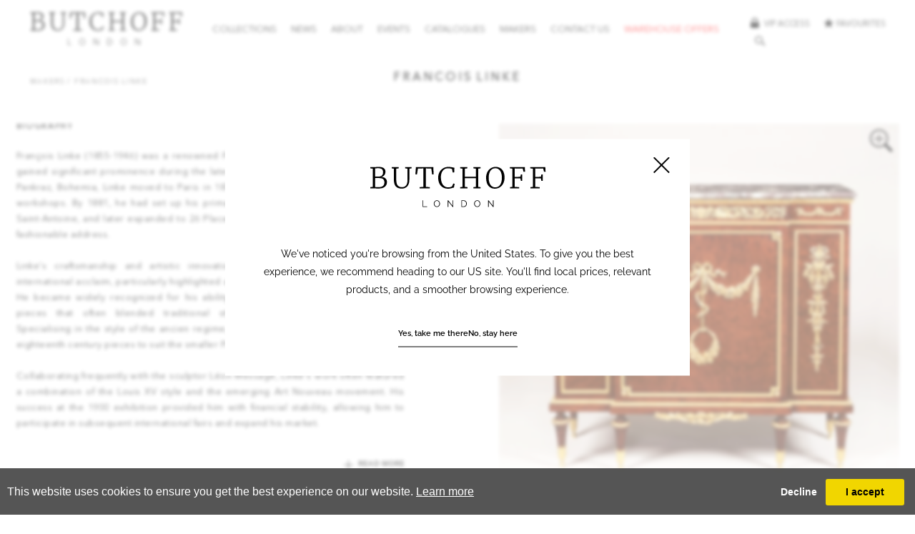

--- FILE ---
content_type: text/html; charset=utf-8
request_url: https://www.butchoff.com/artist-detail/231999/francois-linke
body_size: 135114
content:

<!DOCTYPE html>

<html lang="en" class="Menu Slideshow Category HTMLContent ArtistDetails artist-detail-page                                                                                                                                                                                                                                                                                                                                                                                                                                                                                                  ">
<head>
<title>Francois Linke - Opulent Cabinets, Tables & Furniture For Sale</title>
    <meta charset="UTF-8">
    <meta name="viewport" content="width=device-width, initial-scale=1.0, maximum-scale=1">
    <meta http-equiv="X-UA-Compatible" content="ie=edge">
    <meta name="format-detection" content="telephone=no">

        <meta name="description" content="Dive into the world of Francois Linke with our collection of opulent cabinets & tables. Explore Louis XV & XVI inspired designs and add luxury to your home." />

    <link id="linkFavIcon" rel="shortcut icon" type="image/x-icon" href="/Media/ButchoffMedia/favicon.ico?v=638798190290000000" />

    <link rel="stylesheet" href="/styles/bootstrap-v4.3.1.min.css" async>
    <!-- Global site tag (gtag.js) - Google Analytics -->
    <script async src="https://www.googletagmanager.com/gtag/js?id=UA-49312722-1"></script>
    <script>
        var _localeLang = 'en'
    </script>

        <script>
            window.dataLayer = window.dataLayer || [];
            function gtag() { dataLayer.push(arguments); }
            gtag('js', new Date());

            gtag('config', 'UA-49312722-1');
            gtag('config', 'UA-200929-54')
        </script>
    <link href="/Media/GeneralMedia/css/general.css?v=1.0" rel="stylesheet">
        <script src="/scripts/jquery-3.2.1.min.js"></script>
    
 <link rel="stylesheet" type="text/css" href="/Media/ButchoffMedia/Layout/css/zoom.css">
    <link type="text/css" rel="stylesheet" href="//fast.fonts.net/cssapi/9f7fcc78-c920-49e6-893e-02107cfbe28c.css"/>
<link rel="stylesheet" href="/media/ButchoffMedia/Layout/css/header.css?v=1.693">
<link rel="stylesheet" href="/media/ButchoffMedia/Layout/css/butchoff.css?v=2.4">
    <link rel="stylesheet" href="/media/ButchoffMedia/Layout/css/footer.css?v=1.54">
<link rel="stylesheet" href="https://cdnjs.cloudflare.com/ajax/libs/izimodal/1.5.1/css/iziModal.min.css">
    
</head>
<body style="overflow-x: hidden">

    <div class="wrapper">
        <div class="header">
<div class="header-top">
<a class="hamburger-menu" href="javascript:;"><span></span></a>
<div class="logo">
<a href="/">BUTCHOFF <span>LONDON</span></a>
</div>
<nav><ul class="menu-2072 menu                                                                                                                                                                                                                                                                                                                                                                                                                                                                                                                "><li class="menu-item menu-collections"><a href="javascript:;">Collections<span class="menu-description"></span></a><div class="menu-wrapper"></div></li><li class="menu-item news-pop-up"><a href="javascript:;">News<span class="menu-description"></span></a><div class="menu-wrapper"></div></li><li class="menu-item"><a href="/about">About<span class="menu-description"></span></a><div class="menu-wrapper"></div></li><li class="menu-item"><a href="/events">Events<span class="menu-description"></span></a><div class="menu-wrapper"></div></li><li class="menu-item"><a href="/catalogues">Catalogues<span class="menu-description"></span></a><div class="menu-wrapper"></div></li><li class="menu-item"><a href="/makers">Makers<span class="menu-description"></span></a><div class="menu-wrapper"></div></li><li class="menu-item"><a href="/contact">Contact us<span class="menu-description"></span></a><div class="menu-wrapper"></div></li><li class="menu-item  menu-cat"><a href="/warehouse-offers">Warehouse Offers<span class="menu-description"></span></a><div class="menu-wrapper"></div></li></ul>
</nav>
<div class="search-area">
    <div class="vip-favourite-area">
        <a class="vip" href="/private">
            <img class="vip-btn" src="/media/ButchoffMedia/layout/images/vip1.svg" alt="Alternate Text" />
            <img class="vip-white" src="/media/ButchoffMedia/layout/images/vip-white1.svg" alt="Alternate Text" /> Vip access
        </a>
        <a class="favourite" href="/favourites">
            <img class="favourite-btn" src="/media/ButchoffMedia/layout/images/favourite1.svg" alt="Alternate Text" /> <img class="favourite-white" src="/media/ButchoffMedia/layout/images/favourite-white1.svg" alt="Alternate Text" /> Favourites
        </a>
    </div>
    <div class="search-wrapper">
        <div class="search">
            <div class="search-opened">
                <input placeholder="SEARCH" />
                <img class="loop-opened" src="/media/ButchoffMedia/layout/images/search.svg" alt="Alternate Text" />
                <img class="loop-opened-white" src="/media/ButchoffMedia/layout/images/loop-white1.svg" alt="Alternate Text" />
                <img class="close-btn" src="/media/ButchoffMedia/layout/images/close1.svg" alt="Alternate Text" />
                <img class="close-btn-white" src="/media/ButchoffMedia/layout/images/close-white1.svg" alt="Alternate Text" />
            </div>
            <img class="loop" src="/media/ButchoffMedia/layout/images/search1.svg" alt="Alternate Text" />
            <img class="loop-white" src="/media/ButchoffMedia/layout/images/loop-white1.svg" alt="Alternate Text" />
        </div>
        <div id="google_translate_element"></div>
        <script type="text/javascript">
            function googleTranslateElementInit() {
                new google.translate.TranslateElement({ pageLanguage: 'en' }, 'google_translate_element');
            }
        </script>
        <script type="text/javascript" src="//translate.google.com/translate_a/element.js?cb=googleTranslateElementInit"></script>

    </div>
</div>
</div>

    <section class="menu-news-categories">
        <div class="inner">
            <a class="close" href="javascript:;">
                <img src="/media/ButchoffMedia/Layout/images/close.svg" alt=";)" />
            </a>
            <div class="logo">
                <a href="/">BUTCHOFF <span>LONDON</span></a>
            </div>
            <div class="list">
                    <div class="item">
                        <div class="img-area">
                            <a href="/news"><img src="https://images.butchoff.com/magallery/ButchoffMedia/SlidesShowMedia/637926466423732323.png?width=480&height=480&scale=both&format=jpg&qlt=60&mode=crop" class="img-fluid" alt=":)" /></a>
                        </div>
                        <div class="txt-area">
                                <a href="/news" class="title">Blogs</a>
                        </div>
                    </div>
                    <div class="item">
                        <div class="img-area">
                            <a href="/videos"><img src="https://images.butchoff.com/magallery/ButchoffMedia/SlidesShowMedia/637981480969482056.png?width=480&height=480&scale=both&format=jpg&qlt=60&mode=crop" class="img-fluid" alt=":)" /></a>
                        </div>
                        <div class="txt-area">
                                <a href="/videos" class="title">Videos</a>
                        </div>
                    </div>
                    <div class="item">
                        <div class="img-area">
                            <a href="/notable-sales"><img src="https://images.butchoff.com/magallery/ButchoffMedia/SlidesShowMedia/637983389080082760.jpg?width=480&height=480&scale=both&format=jpg&qlt=60&mode=crop" class="img-fluid" alt=":)" /></a>
                        </div>
                        <div class="txt-area">
                                <a href="/notable-sales" class="title">Notable Sales</a>
                        </div>
                    </div>
            </div>
        </div>
    </section>

    <section class="browse-artwork-section" ss="15">
        <div class="logo">
            <a href="/">
                Butchoff
                <span>London</span>
            </a>
        </div>
        <div class="categories-list">
            <a class="category-back" href="javascript:;">BACK</a>
            <div class="list">
                <div class="parent-cats">
                        <div class="item " data-parent-id="0" data-id="17575">
                            <a href="/latest-acquisitions">
                                Latest Acquisitions
                            </a>
                        </div>
                        <div class="item active" data-parent-id="0" data-id="19443">
                            <a href="javascript:;">
                                Shop Antiques
                            </a>
                        </div>
                        <div class="item " data-parent-id="0" data-id="19455">
                            <a href="javascript:;">
                                By Room
                            </a>
                        </div>
                        <div class="item " data-parent-id="0" data-id="19458">
                            <a href="javascript:;">
                                By Region
                            </a>
                        </div>
                        <div class="item " data-parent-id="0" data-id="19459">
                            <a href="javascript:;">
                                By Style
                            </a>
                        </div>
                        <div class="item " data-parent-id="0" data-id="19909">
                            <a href="javascript:;">
                                By Material
                            </a>
                        </div>
                        <div class="item " data-parent-id="0" data-id="17450">
                            <a href="/warehouse-offers">
                                Warehouse Offers
                            </a>
                        </div>
                </div>
                <div class="child-cats">
                        <div class="item " data-parent-id="19459" data-id="19910">
                            <div class="img-area">
                                <a href="/18th-century-antiques" data-url="/18th-century-antiques">
                                    <img class="img-fluid" src="https://images.butchoff.com/magallery/ButchoffMedia/SiteCategories/2024-8-20-10-8-41-18th Century.jpg?width=250&height=192&mode=crop&format=jpg&scale=both&qlt=100" alt="18th Century Style Antiques" />
                                </a>
                            </div>
                            <div class="txt-area">
                                <a href="/18th-century-antiques">
                                    <span>18th Century Style Antiques</span>
                                </a>
                            </div>
                        </div>
                        <div class="item " data-parent-id="19459" data-id="19911">
                            <div class="img-area">
                                <a href="/19th-century-antiques" data-url="/19th-century-antiques">
                                    <img class="img-fluid" src="https://images.butchoff.com/magallery/ButchoffMedia/SiteCategories/19th-century_20112025T14419.794.jpg?width=250&height=192&mode=crop&format=jpg&scale=both&qlt=100" alt="19th Century Antiques" />
                                </a>
                            </div>
                            <div class="txt-area">
                                <a href="/19th-century-antiques">
                                    <span>19th Century Antiques</span>
                                </a>
                            </div>
                        </div>
                        <div class="item " data-parent-id="19459" data-id="19920">
                            <div class="img-area">
                                <a href="/academic" data-url="/academic">
                                    <img class="img-fluid" src="https://images.butchoff.com/magallery/ButchoffMedia/SiteCategories/academic_20112025T144138.62.jpeg?width=250&height=192&mode=crop&format=jpg&scale=both&qlt=100" alt="Academic" />
                                </a>
                            </div>
                            <div class="txt-area">
                                <a href="/academic">
                                    <span>Academic</span>
                                </a>
                            </div>
                        </div>
                        <div class="item " data-parent-id="19909" data-id="19961">
                            <div class="img-area">
                                <a href="/alabaster" data-url="/alabaster">
                                    <img class="img-fluid" src="https://images.butchoff.com/magallery/ButchoffMedia/SiteCategories/alabaster_27112025T124644.135.jpg?width=250&height=192&mode=crop&format=jpg&scale=both&qlt=100" alt="Alabaster" />
                                </a>
                            </div>
                            <div class="txt-area">
                                <a href="/alabaster">
                                    <span>Alabaster</span>
                                </a>
                            </div>
                        </div>
                        <div class="item " data-parent-id="17447" data-id="19841">
                            <div class="img-area">
                                <a href="/animal-and-animalier-sculpture" data-url="/animal-and-animalier-sculpture">
                                    <img class="img-fluid" src="https://images.butchoff.com/magallery/ButchoffMedia/SiteCategories/sculpture-animal_7102025T163334.579.jpg?width=250&height=192&mode=crop&format=jpg&scale=both&qlt=100" alt="Animal and Animalier Sculpture" />
                                </a>
                            </div>
                            <div class="txt-area">
                                <a href="/animal-and-animalier-sculpture">
                                    <span>Animal and Animalier Sculpture</span>
                                </a>
                            </div>
                        </div>
                        <div class="item " data-parent-id="17437" data-id="19446">
                            <div class="img-area">
                                <a href="/armchairs-and-fauteuils" data-url="/armchairs-and-fauteuils">
                                    <img class="img-fluid" src="https://images.butchoff.com/magallery/ButchoffMedia/SiteCategories/seating-armchairs_7102025T15827.110.jpg?width=250&height=192&mode=crop&format=jpg&scale=both&qlt=100" alt="Armchairs &amp; Fauteuils" />
                                </a>
                            </div>
                            <div class="txt-area">
                                <a href="/armchairs-and-fauteuils">
                                    <span>Armchairs &amp; Fauteuils</span>
                                </a>
                            </div>
                        </div>
                        <div class="item " data-parent-id="17431" data-id="19835">
                            <div class="img-area">
                                <a href="/barometers" data-url="/barometers">
                                    <img class="img-fluid" src="https://images.butchoff.com/magallery/ButchoffMedia/SiteCategories/clocks-barometer_7102025T1521.429.jpg?width=250&height=192&mode=crop&format=jpg&scale=both&qlt=100" alt="Barometers" />
                                </a>
                            </div>
                            <div class="txt-area">
                                <a href="/barometers">
                                    <span>Barometers</span>
                                </a>
                            </div>
                        </div>
                        <div class="item " data-parent-id="19455" data-id="17515">
                            <div class="img-area">
                                <a href="/bedroom" data-url="/bedroom">
                                    <img class="img-fluid" src="https://images.butchoff.com/magallery/ButchoffMedia/SiteCategories/2022-8-8-12-33-8-Bedroom.jpg?width=250&height=192&mode=crop&format=jpg&scale=both&qlt=100" alt="Bedroom" />
                                </a>
                            </div>
                            <div class="txt-area">
                                <a href="/bedroom">
                                    <span>Bedroom</span>
                                </a>
                            </div>
                        </div>
                        <div class="item " data-parent-id="19459" data-id="19927">
                            <div class="img-area">
                                <a href="/belle-epoque" data-url="/belle-epoque">
                                    <img class="img-fluid" src="https://images.butchoff.com/magallery/ButchoffMedia/SiteCategories/belle-epoque_20112025T14420.110.jpg?width=250&height=192&mode=crop&format=jpg&scale=both&qlt=100" alt="Belle &#201;poque" />
                                </a>
                            </div>
                            <div class="txt-area">
                                <a href="/belle-epoque">
                                    <span>Belle &#201;poque</span>
                                </a>
                            </div>
                        </div>
                        <div class="item " data-parent-id="17437" data-id="19448">
                            <div class="img-area">
                                <a href="/benches-and-stools" data-url="/benches-and-stools">
                                    <img class="img-fluid" src="https://images.butchoff.com/magallery/ButchoffMedia/SiteCategories/26-01-stools_712026T17814.794.jpg?width=250&height=192&mode=crop&format=jpg&scale=both&qlt=100" alt="Benches &amp; Stools" />
                                </a>
                            </div>
                            <div class="txt-area">
                                <a href="/benches-and-stools">
                                    <span>Benches &amp; Stools</span>
                                </a>
                            </div>
                        </div>
                        <div class="item " data-parent-id="19459" data-id="17516">
                            <div class="img-area">
                                <a href="/black-forest" data-url="/black-forest">
                                    <img class="img-fluid" src="https://images.butchoff.com/magallery/ButchoffMedia/SiteCategories/black-forest_20112025T143756.652.jpg?width=250&height=192&mode=crop&format=jpg&scale=both&qlt=100" alt="Black Forest" />
                                </a>
                            </div>
                            <div class="txt-area">
                                <a href="/black-forest">
                                    <span>Black Forest</span>
                                </a>
                            </div>
                        </div>
                        <div class="item active" data-parent-id="19443" data-id="17430">
                            <div class="img-area">
                                <a href="/bookcases" data-url="/bookcases">
                                    <img class="img-fluid" src="https://images.butchoff.com/magallery/ButchoffMedia/SiteCategories/bookcases_7102025T145928.616.jpg?width=250&height=192&mode=crop&format=jpg&scale=both&qlt=100" alt="Bookcases" />
                                </a>
                            </div>
                            <div class="txt-area">
                                <a href="/bookcases">
                                    <span>Bookcases</span>
                                </a>
                            </div>
                        </div>
                        <div class="item " data-parent-id="19459" data-id="19929">
                            <div class="img-area">
                                <a href="/boulle" data-url="/boulle">
                                    <img class="img-fluid" src="https://images.butchoff.com/magallery/ButchoffMedia/SiteCategories/boulle_20112025T144222.564.jpg?width=250&height=192&mode=crop&format=jpg&scale=both&qlt=100" alt="Boulle" />
                                </a>
                            </div>
                            <div class="txt-area">
                                <a href="/boulle">
                                    <span>Boulle</span>
                                </a>
                            </div>
                        </div>
                        <div class="item " data-parent-id="19909" data-id="19969">
                            <div class="img-area">
                                <a href="/brass" data-url="/brass">
                                    <img class="img-fluid" src="https://images.butchoff.com/magallery/ButchoffMedia/SiteCategories/brass_27112025T12474.507.jpg?width=250&height=192&mode=crop&format=jpg&scale=both&qlt=100" alt="Brass" />
                                </a>
                            </div>
                            <div class="txt-area">
                                <a href="/brass">
                                    <span>Brass</span>
                                </a>
                            </div>
                        </div>
                        <div class="item " data-parent-id="19909" data-id="19970">
                            <div class="img-area">
                                <a href="/bronze" data-url="/bronze">
                                    <img class="img-fluid" src="https://images.butchoff.com/magallery/ButchoffMedia/SiteCategories/bronze_27112025T124725.84.jpg?width=250&height=192&mode=crop&format=jpg&scale=both&qlt=100" alt="Bronze" />
                                </a>
                            </div>
                            <div class="txt-area">
                                <a href="/bronze">
                                    <span>Bronze</span>
                                </a>
                            </div>
                        </div>
                        <div class="item " data-parent-id="17447" data-id="19450">
                            <div class="img-area">
                                <a href="/bronzes" data-url="/bronzes">
                                    <img class="img-fluid" src="https://images.butchoff.com/magallery/ButchoffMedia/SiteCategories/sculpture-bronze_7102025T15145.508.jpg?width=250&height=192&mode=crop&format=jpg&scale=both&qlt=100" alt="Bronzes" />
                                </a>
                            </div>
                            <div class="txt-area">
                                <a href="/bronzes">
                                    <span>Bronzes</span>
                                </a>
                            </div>
                        </div>
                        <div class="item " data-parent-id="17433" data-id="19777">
                            <div class="img-area">
                                <a href="/bureau-plats-and-writing-tables" data-url="/bureau-plats-and-writing-tables">
                                    <img class="img-fluid" src="https://images.butchoff.com/magallery/ButchoffMedia/SiteCategories/desks-bureau-plat_7102025T15458.231.jpg?width=250&height=192&mode=crop&format=jpg&scale=both&qlt=100" alt="Bureau Plats &amp; Writing Tables" />
                                </a>
                            </div>
                            <div class="txt-area">
                                <a href="/bureau-plats-and-writing-tables">
                                    <span>Bureau Plats &amp; Writing Tables</span>
                                </a>
                            </div>
                        </div>
                        <div class="item " data-parent-id="17447" data-id="19843">
                            <div class="img-area">
                                <a href="/busts" data-url="/busts">
                                    <img class="img-fluid" src="https://images.butchoff.com/magallery/ButchoffMedia/SiteCategories/sculpture-busts_7102025T151511.889.jpg?width=250&height=192&mode=crop&format=jpg&scale=both&qlt=100" alt="Busts" />
                                </a>
                            </div>
                            <div class="txt-area">
                                <a href="/busts">
                                    <span>Busts</span>
                                </a>
                            </div>
                        </div>
                        <div class="item active" data-parent-id="19443" data-id="17448">
                            <div class="img-area">
                                <a href="javascript:;" data-url="/cabinets">
                                    <img class="img-fluid" src="https://images.butchoff.com/magallery/ButchoffMedia/SiteCategories/cabinets_7102025T151551.199.jpg?width=250&height=192&mode=crop&format=jpg&scale=both&qlt=100" alt="Cabinets" />
                                </a>
                            </div>
                            <div class="txt-area">
                                <a href="/cabinets">
                                    <span>Cabinets</span>
                                </a>
                            </div>
                        </div>
                        <div class="item " data-parent-id="17434" data-id="19903">
                            <div class="img-area">
                                <a href="/candelabra-and-candlesticks" data-url="/candelabra-and-candlesticks">
                                    <img class="img-fluid" src="https://images.butchoff.com/magallery/ButchoffMedia/SiteCategories/lighting-candelabra_7102025T15649.194.jpg?width=250&height=192&mode=crop&format=jpg&scale=both&qlt=100" alt="Candelabra and Candlesticks" />
                                </a>
                            </div>
                            <div class="txt-area">
                                <a href="/candelabra-and-candlesticks">
                                    <span>Candelabra and Candlesticks</span>
                                </a>
                            </div>
                        </div>
                        <div class="item " data-parent-id="19909" data-id="19972">
                            <div class="img-area">
                                <a href="/carrara-marble" data-url="/carrara-marble">
                                    <img class="img-fluid" src="https://images.butchoff.com/magallery/ButchoffMedia/SiteCategories/carrara_27112025T124814.856.jpg?width=250&height=192&mode=crop&format=jpg&scale=both&qlt=100" alt="Carrara Marble" />
                                </a>
                            </div>
                            <div class="txt-area">
                                <a href="/carrara-marble">
                                    <span>Carrara Marble</span>
                                </a>
                            </div>
                        </div>
                        <div class="item " data-parent-id="17439" data-id="17440">
                            <div class="img-area">
                                <a href="/centre" data-url="/centre">
                                    <img class="img-fluid" src="https://images.butchoff.com/magallery/ButchoffMedia/SiteCategories/tables-centre_7102025T151022.196.jpg?width=250&height=192&mode=crop&format=jpg&scale=both&qlt=100" alt="Centre" />
                                </a>
                            </div>
                            <div class="txt-area">
                                <a href="/centre">
                                    <span>Centre</span>
                                </a>
                            </div>
                        </div>
                        <div class="item " data-parent-id="17449" data-id="19859">
                            <div class="img-area">
                                <a href="/centrepieces" data-url="/centrepieces">
                                    <img class="img-fluid" src="https://images.butchoff.com/magallery/ButchoffMedia/SiteCategories/decorative-objects-centrepiece_7102025T151830.329.jpg?width=250&height=192&mode=crop&format=jpg&scale=both&qlt=100" alt="Centrepieces" />
                                </a>
                            </div>
                            <div class="txt-area">
                                <a href="/centrepieces">
                                    <span>Centrepieces</span>
                                </a>
                            </div>
                        </div>
                        <div class="item " data-parent-id="19909" data-id="19974">
                            <div class="img-area">
                                <a href="/ceramic" data-url="/ceramic">
                                    <img class="img-fluid" src="https://images.butchoff.com/magallery/ButchoffMedia/SiteCategories/ceramic_27112025T124841.255.jpg?width=250&height=192&mode=crop&format=jpg&scale=both&qlt=100" alt="Ceramic" />
                                </a>
                            </div>
                            <div class="txt-area">
                                <a href="/ceramic">
                                    <span>Ceramic</span>
                                </a>
                            </div>
                        </div>
                        <div class="item " data-parent-id="17434" data-id="19444">
                            <div class="img-area">
                                <a href="/chandeliers" data-url="/chandeliers">
                                    <img class="img-fluid" src="https://images.butchoff.com/magallery/ButchoffMedia/SiteCategories/lighting-chandeliers_7102025T15547.973.jpg?width=250&height=192&mode=crop&format=jpg&scale=both&qlt=100" alt="Chandeliers" />
                                </a>
                            </div>
                            <div class="txt-area">
                                <a href="/chandeliers">
                                    <span>Chandeliers</span>
                                </a>
                            </div>
                        </div>
                        <div class="item " data-parent-id="17432" data-id="19848">
                            <div class="img-area">
                                <a href="/chest-of-drawers" data-url="/chest-of-drawers">
                                    <img class="img-fluid" src="https://images.butchoff.com/magallery/ButchoffMedia/SiteCategories/commodes-and-chests-chests_7102025T1531.752.jpg?width=250&height=192&mode=crop&format=jpg&scale=both&qlt=100" alt="Chest of Drawers" />
                                </a>
                            </div>
                            <div class="txt-area">
                                <a href="/chest-of-drawers">
                                    <span>Chest of Drawers</span>
                                </a>
                            </div>
                        </div>
                        <div class="item " data-parent-id="19459" data-id="19930">
                            <div class="img-area">
                                <a href="/chinoiserie" data-url="/chinoiserie">
                                    <img class="img-fluid" src="https://images.butchoff.com/magallery/ButchoffMedia/SiteCategories/chinoiserie_20112025T144245.561.jpg?width=250&height=192&mode=crop&format=jpg&scale=both&qlt=100" alt="Chinoiserie" />
                                </a>
                            </div>
                            <div class="txt-area">
                                <a href="/chinoiserie">
                                    <span>Chinoiserie</span>
                                </a>
                            </div>
                        </div>
                        <div class="item " data-parent-id="19459" data-id="19931">
                            <div class="img-area">
                                <a href="/classical" data-url="/classical">
                                    <img class="img-fluid" src="https://images.butchoff.com/magallery/ButchoffMedia/SiteCategories/classical_20112025T144312.336.jpg?width=250&height=192&mode=crop&format=jpg&scale=both&qlt=100" alt="Classical" />
                                </a>
                            </div>
                            <div class="txt-area">
                                <a href="/classical">
                                    <span>Classical</span>
                                </a>
                            </div>
                        </div>
                        <div class="item " data-parent-id="17431" data-id="19834">
                            <div class="img-area">
                                <a href="/clock-garnitures" data-url="/clock-garnitures">
                                    <img class="img-fluid" src="https://images.butchoff.com/magallery/ButchoffMedia/SiteCategories/clocks-garniture_7102025T15142.202.jpg?width=250&height=192&mode=crop&format=jpg&scale=both&qlt=100" alt="Clock Garnitures" />
                                </a>
                            </div>
                            <div class="txt-area">
                                <a href="/clock-garnitures">
                                    <span>Clock Garnitures</span>
                                </a>
                            </div>
                        </div>
                        <div class="item active" data-parent-id="19443" data-id="17431">
                            <div class="img-area">
                                <a href="javascript:;" data-url="/clocks">
                                    <img class="img-fluid" src="https://images.butchoff.com/magallery/ButchoffMedia/SiteCategories/clocks_7102025T15045.547.jpg?width=250&height=192&mode=crop&format=jpg&scale=both&qlt=100" alt="Clocks" />
                                </a>
                            </div>
                            <div class="txt-area">
                                <a href="/clocks">
                                    <span>Clocks</span>
                                </a>
                            </div>
                        </div>
                        <div class="item " data-parent-id="17432" data-id="19847">
                            <div class="img-area">
                                <a href="/commodes" data-url="/commodes">
                                    <img class="img-fluid" src="https://images.butchoff.com/magallery/ButchoffMedia/SiteCategories/commodes-and-chests-commodes_7102025T15249.8.jpg?width=250&height=192&mode=crop&format=jpg&scale=both&qlt=100" alt="Commodes" />
                                </a>
                            </div>
                            <div class="txt-area">
                                <a href="/commodes">
                                    <span>Commodes</span>
                                </a>
                            </div>
                        </div>
                        <div class="item active" data-parent-id="19443" data-id="17432">
                            <div class="img-area">
                                <a href="javascript:;" data-url="/commodes-and-chests">
                                    <img class="img-fluid" src="https://images.butchoff.com/magallery/ButchoffMedia/SiteCategories/commodes-and-chests_7102025T15232.83.jpg?width=250&height=192&mode=crop&format=jpg&scale=both&qlt=100" alt="Commodes &amp; Chests" />
                                </a>
                            </div>
                            <div class="txt-area">
                                <a href="/commodes-and-chests">
                                    <span>Commodes &amp; Chests</span>
                                </a>
                            </div>
                        </div>
                        <div class="item " data-parent-id="17439" data-id="17441">
                            <div class="img-area">
                                <a href="/console" data-url="/console">
                                    <img class="img-fluid" src="https://images.butchoff.com/magallery/ButchoffMedia/SiteCategories/tables-console_8102025T161349.480.jpg?width=250&height=192&mode=crop&format=jpg&scale=both&qlt=100" alt="Console" />
                                </a>
                            </div>
                            <div class="txt-area">
                                <a href="/console">
                                    <span>Console</span>
                                </a>
                            </div>
                        </div>
                        <div class="item " data-parent-id="19909" data-id="19971">
                            <div class="img-area">
                                <a href="/coromandel" data-url="/coromandel">
                                    <img class="img-fluid" src="https://images.butchoff.com/magallery/ButchoffMedia/SiteCategories/coromandel_27112025T124753.37.jpg?width=250&height=192&mode=crop&format=jpg&scale=both&qlt=100" alt="Coromandel" />
                                </a>
                            </div>
                            <div class="txt-area">
                                <a href="/coromandel">
                                    <span>Coromandel</span>
                                </a>
                            </div>
                        </div>
                        <div class="item " data-parent-id="17449" data-id="19857">
                            <div class="img-area">
                                <a href="/decanters-and-drink-sets" data-url="/decanters-and-drink-sets">
                                    <img class="img-fluid" src="https://images.butchoff.com/magallery/ButchoffMedia/SiteCategories/decorative-objects-decanters_7102025T151739.794.jpg?width=250&height=192&mode=crop&format=jpg&scale=both&qlt=100" alt="Decanters &amp; Drinks Sets" />
                                </a>
                            </div>
                            <div class="txt-area">
                                <a href="/decanters-and-drink-sets">
                                    <span>Decanters &amp; Drinks Sets</span>
                                </a>
                            </div>
                        </div>
                        <div class="item " data-parent-id="19459" data-id="17523">
                            <div class="img-area">
                                <a href="/collections-decorative" data-url="/collections-decorative">
                                    <img class="img-fluid" src="https://images.butchoff.com/magallery/ButchoffMedia/SiteCategories/decorative_20112025T143837.458.jpg?width=250&height=192&mode=crop&format=jpg&scale=both&qlt=100" alt="Decorative" />
                                </a>
                            </div>
                            <div class="txt-area">
                                <a href="/collections-decorative">
                                    <span>Decorative</span>
                                </a>
                            </div>
                        </div>
                        <div class="item active" data-parent-id="19443" data-id="17449">
                            <div class="img-area">
                                <a href="javascript:;" data-url="/decorative-objects">
                                    <img class="img-fluid" src="https://images.butchoff.com/magallery/ButchoffMedia/SiteCategories/decorative-objects-2_6112025T153412.278.jpg?width=250&height=192&mode=crop&format=jpg&scale=both&qlt=100" alt="Decorative Objects" />
                                </a>
                            </div>
                            <div class="txt-area">
                                <a href="/decorative-objects">
                                    <span>Decorative Objects</span>
                                </a>
                            </div>
                        </div>
                        <div class="item active" data-parent-id="19443" data-id="17433">
                            <div class="img-area">
                                <a href="javascript:;" data-url="/desks-and-writing-furniture">
                                    <img class="img-fluid" src="https://images.butchoff.com/magallery/ButchoffMedia/SiteCategories/desks_7102025T15330.575.jpg?width=250&height=192&mode=crop&format=jpg&scale=both&qlt=100" alt="Desks &amp; Writing Furniture" />
                                </a>
                            </div>
                            <div class="txt-area">
                                <a href="/desks-and-writing-furniture">
                                    <span>Desks &amp; Writing Furniture</span>
                                </a>
                            </div>
                        </div>
                        <div class="item " data-parent-id="17437" data-id="19447">
                            <div class="img-area">
                                <a href="/dining-chairs" data-url="/dining-chairs">
                                    <img class="img-fluid" src="https://images.butchoff.com/magallery/ButchoffMedia/SiteCategories/seating-dining-chairs_7102025T15842.511.jpg?width=250&height=192&mode=crop&format=jpg&scale=both&qlt=100" alt="Dining Chairs" />
                                </a>
                            </div>
                            <div class="txt-area">
                                <a href="/dining-chairs">
                                    <span>Dining Chairs</span>
                                </a>
                            </div>
                        </div>
                        <div class="item " data-parent-id="17442" data-id="19453">
                            <div class="img-area">
                                <a href="/dining-chairs" data-url="/dining-chairs">
                                    <img class="img-fluid" src="https://images.butchoff.com/magallery/ButchoffMedia/SiteCategories/dining-furniture-seating_7102025T151255.504.jpg?width=250&height=192&mode=crop&format=jpg&scale=both&qlt=100" alt="Dining Chairs" />
                                </a>
                            </div>
                            <div class="txt-area">
                                <a href="/dining-chairs">
                                    <span>Dining Chairs</span>
                                </a>
                            </div>
                        </div>
                        <div class="item active" data-parent-id="19443" data-id="17442">
                            <div class="img-area">
                                <a href="javascript:;" data-url="/dining-furniture">
                                    <img class="img-fluid" src="https://images.butchoff.com/magallery/ButchoffMedia/SiteCategories/2025-1-8-17-46-0-Dining Furniture.jpg?width=250&height=192&mode=crop&format=jpg&scale=both&qlt=100" alt="Dining Furniture" />
                                </a>
                            </div>
                            <div class="txt-area">
                                <a href="/dining-furniture">
                                    <span>Dining Furniture</span>
                                </a>
                            </div>
                        </div>
                        <div class="item " data-parent-id="19455" data-id="17513">
                            <div class="img-area">
                                <a href="/dining-room" data-url="/dining-room">
                                    <img class="img-fluid" src="https://images.butchoff.com/magallery/ButchoffMedia/SiteCategories/2022-8-8-12-29-51-Dining Room.jpg?width=250&height=192&mode=crop&format=jpg&scale=both&qlt=100" alt="Dining room" />
                                </a>
                            </div>
                            <div class="txt-area">
                                <a href="/dining-room">
                                    <span>Dining room</span>
                                </a>
                            </div>
                        </div>
                        <div class="item " data-parent-id="17442" data-id="19454">
                            <div class="img-area">
                                <a href="/dining-tables" data-url="/dining-tables">
                                    <img class="img-fluid" src="https://images.butchoff.com/magallery/ButchoffMedia/SiteCategories/dining-furniture-tables_7102025T15137.999.jpg?width=250&height=192&mode=crop&format=jpg&scale=both&qlt=100" alt="Dining Tables" />
                                </a>
                            </div>
                            <div class="txt-area">
                                <a href="/dining-tables">
                                    <span>Dining Tables</span>
                                </a>
                            </div>
                        </div>
                        <div class="item " data-parent-id="17448" data-id="19773">
                            <div class="img-area">
                                <a href="/display" data-url="/display">
                                    <img class="img-fluid" src="https://images.butchoff.com/magallery/ButchoffMedia/SiteCategories/26-01-cabinets-display_712026T17445.141.jpg?width=250&height=192&mode=crop&format=jpg&scale=both&qlt=100" alt="Display" />
                                </a>
                            </div>
                            <div class="txt-area">
                                <a href="/display">
                                    <span>Display</span>
                                </a>
                            </div>
                        </div>
                        <div class="item " data-parent-id="19909" data-id="19977">
                            <div class="img-area">
                                <a href="/ebony" data-url="/ebony">
                                    <img class="img-fluid" src="https://images.butchoff.com/magallery/ButchoffMedia/SiteCategories/ebony_27112025T12498.357.jpg?width=250&height=192&mode=crop&format=jpg&scale=both&qlt=100" alt="Ebony" />
                                </a>
                            </div>
                            <div class="txt-area">
                                <a href="/ebony">
                                    <span>Ebony</span>
                                </a>
                            </div>
                        </div>
                        <div class="item " data-parent-id="19459" data-id="19932">
                            <div class="img-area">
                                <a href="/edwardian" data-url="/edwardian">
                                    <img class="img-fluid" src="https://images.butchoff.com/magallery/ButchoffMedia/SiteCategories/edwardian_20112025T144326.460.jpg?width=250&height=192&mode=crop&format=jpg&scale=both&qlt=100" alt="Edwardian" />
                                </a>
                            </div>
                            <div class="txt-area">
                                <a href="/edwardian">
                                    <span>Edwardian</span>
                                </a>
                            </div>
                        </div>
                        <div class="item " data-parent-id="19459" data-id="19934">
                            <div class="img-area">
                                <a href="/empire" data-url="/empire">
                                    <img class="img-fluid" src="https://images.butchoff.com/magallery/ButchoffMedia/SiteCategories/empire_20112025T144350.151.jpg?width=250&height=192&mode=crop&format=jpg&scale=both&qlt=100" alt="Empire" />
                                </a>
                            </div>
                            <div class="txt-area">
                                <a href="/empire">
                                    <span>Empire</span>
                                </a>
                            </div>
                        </div>
                        <div class="item " data-parent-id="19909" data-id="19978">
                            <div class="img-area">
                                <a href="/enamel" data-url="/enamel">
                                    <img class="img-fluid" src="https://images.butchoff.com/magallery/ButchoffMedia/SiteCategories/enamel_27112025T124929.31.jpg?width=250&height=192&mode=crop&format=jpg&scale=both&qlt=100" alt="Enamel" />
                                </a>
                            </div>
                            <div class="txt-area">
                                <a href="/enamel">
                                    <span>Enamel</span>
                                </a>
                            </div>
                        </div>
                        <div class="item " data-parent-id="19458" data-id="17526">
                            <div class="img-area">
                                <a href="/english" data-url="/english">
                                    <img class="img-fluid" src="https://images.butchoff.com/magallery/ButchoffMedia/SiteCategories/25-07-english_972025T15217.470.jpg?width=250&height=192&mode=crop&format=jpg&scale=both&qlt=100" alt="English" />
                                </a>
                            </div>
                            <div class="txt-area">
                                <a href="/english">
                                    <span>English</span>
                                </a>
                            </div>
                        </div>
                        <div class="item " data-parent-id="19458" data-id="17525">
                            <div class="img-area">
                                <a href="/french" data-url="/french">
                                    <img class="img-fluid" src="https://images.butchoff.com/magallery/ButchoffMedia/SiteCategories/25-07-french_972025T1522.385.jpg?width=250&height=192&mode=crop&format=jpg&scale=both&qlt=100" alt="French" />
                                </a>
                            </div>
                            <div class="txt-area">
                                <a href="/french">
                                    <span>French</span>
                                </a>
                            </div>
                        </div>
                        <div class="item " data-parent-id="17439" data-id="17443">
                            <div class="img-area">
                                <a href="/games" data-url="/games">
                                    <img class="img-fluid" src="https://images.butchoff.com/magallery/ButchoffMedia/SiteCategories/tables-games_7102025T151039.184.jpg?width=250&height=192&mode=crop&format=jpg&scale=both&qlt=100" alt="Games" />
                                </a>
                            </div>
                            <div class="txt-area">
                                <a href="/games">
                                    <span>Games</span>
                                </a>
                            </div>
                        </div>
                        <div class="item " data-parent-id="19459" data-id="17509">
                            <div class="img-area">
                                <a href="/georgian-period" data-url="/georgian-period">
                                    <img class="img-fluid" src="https://images.butchoff.com/magallery/ButchoffMedia/SiteCategories/georgian_20112025T143734.925.jpg?width=250&height=192&mode=crop&format=jpg&scale=both&qlt=100" alt="Georgian Period" />
                                </a>
                            </div>
                            <div class="txt-area">
                                <a href="/georgian-period">
                                    <span>Georgian Period</span>
                                </a>
                            </div>
                        </div>
                        <div class="item " data-parent-id="19458" data-id="19919">
                            <div class="img-area">
                                <a href="/german-antiques" data-url="/german-antiques">
                                    <img class="img-fluid" src="https://images.butchoff.com/magallery/ButchoffMedia/SiteCategories/25-07-swiss_972025T15251.957.jpg?width=250&height=192&mode=crop&format=jpg&scale=both&qlt=100" alt="German Antiques" />
                                </a>
                            </div>
                            <div class="txt-area">
                                <a href="/german-antiques">
                                    <span>German Antiques</span>
                                </a>
                            </div>
                        </div>
                        <div class="item " data-parent-id="19459" data-id="19460">
                            <div class="img-area">
                                <a href="/gilded-splendour" data-url="/gilded-splendour">
                                    <img class="img-fluid" src="https://images.butchoff.com/magallery/ButchoffMedia/SiteCategories/gilded-splendour_20112025T14396.209.jpg?width=250&height=192&mode=crop&format=jpg&scale=both&qlt=100" alt="Gilded Splendour" />
                                </a>
                            </div>
                            <div class="txt-area">
                                <a href="/gilded-splendour">
                                    <span>Gilded Splendour</span>
                                </a>
                            </div>
                        </div>
                        <div class="item " data-parent-id="19909" data-id="19980">
                            <div class="img-area">
                                <a href="/giltwood" data-url="/giltwood">
                                    <img class="img-fluid" src="https://images.butchoff.com/magallery/ButchoffMedia/SiteCategories/giltwood_27112025T124952.756.jpg?width=250&height=192&mode=crop&format=jpg&scale=both&qlt=100" alt="Giltwood" />
                                </a>
                            </div>
                            <div class="txt-area">
                                <a href="/giltwood">
                                    <span>Giltwood</span>
                                </a>
                            </div>
                        </div>
                        <div class="item " data-parent-id="19909" data-id="19981">
                            <div class="img-area">
                                <a href="/glass" data-url="/glass">
                                    <img class="img-fluid" src="https://images.butchoff.com/magallery/ButchoffMedia/SiteCategories/glass_27112025T125011.422.jpg?width=250&height=192&mode=crop&format=jpg&scale=both&qlt=100" alt="Glass" />
                                </a>
                            </div>
                            <div class="txt-area">
                                <a href="/glass">
                                    <span>Glass</span>
                                </a>
                            </div>
                        </div>
                        <div class="item " data-parent-id="19459" data-id="19462">
                            <div class="img-area">
                                <a href="/grand-tour" data-url="/grand-tour">
                                    <img class="img-fluid" src="https://images.butchoff.com/magallery/ButchoffMedia/SiteCategories/grand-tour_20112025T144428.838.JPG?width=250&height=192&mode=crop&format=jpg&scale=both&qlt=100" alt="Grand Tour" />
                                </a>
                            </div>
                            <div class="txt-area">
                                <a href="/grand-tour">
                                    <span>Grand Tour</span>
                                </a>
                            </div>
                        </div>
                        <div class="item " data-parent-id="19909" data-id="19984">
                            <div class="img-area">
                                <a href="/griotte-marble" data-url="/griotte-marble">
                                    <img class="img-fluid" src="https://images.butchoff.com/magallery/ButchoffMedia/SiteCategories/griotte-marble_27112025T125036.215.jpg?width=250&height=192&mode=crop&format=jpg&scale=both&qlt=100" alt="Griotte Marble" />
                                </a>
                            </div>
                            <div class="txt-area">
                                <a href="/griotte-marble">
                                    <span>Griotte Marble</span>
                                </a>
                            </div>
                        </div>
                        <div class="item " data-parent-id="19455" data-id="17514">
                            <div class="img-area">
                                <a href="/hallway" data-url="/hallway">
                                    <img class="img-fluid" src="https://images.butchoff.com/magallery/ButchoffMedia/SiteCategories/2022-8-8-12-32-45-Hallway.jpg?width=250&height=192&mode=crop&format=jpg&scale=both&qlt=100" alt="Hallway" />
                                </a>
                            </div>
                            <div class="txt-area">
                                <a href="/hallway">
                                    <span>Hallway</span>
                                </a>
                            </div>
                        </div>
                        <div class="item " data-parent-id="19458" data-id="17527">
                            <div class="img-area">
                                <a href="/italian" data-url="/italian">
                                    <img class="img-fluid" src="https://images.butchoff.com/magallery/ButchoffMedia/SiteCategories/25-07-italian_972025T15233.457.jpg?width=250&height=192&mode=crop&format=jpg&scale=both&qlt=100" alt="Italian" />
                                </a>
                            </div>
                            <div class="txt-area">
                                <a href="/italian">
                                    <span>Italian</span>
                                </a>
                            </div>
                        </div>
                        <div class="item " data-parent-id="19459" data-id="17555">
                            <div class="img-area">
                                <a href="/items-of-distinction" data-url="/items-of-distinction">
                                    <img class="img-fluid" src="https://images.butchoff.com/magallery/ButchoffMedia/SiteCategories/items-of-distinction_20112025T143849.379.jpeg?width=250&height=192&mode=crop&format=jpg&scale=both&qlt=100" alt="Items of Distinction" />
                                </a>
                            </div>
                            <div class="txt-area">
                                <a href="/items-of-distinction">
                                    <span>Items of Distinction</span>
                                </a>
                            </div>
                        </div>
                        <div class="item " data-parent-id="17449" data-id="19858">
                            <div class="img-area">
                                <a href="/jardinieres" data-url="/jardinieres">
                                    <img class="img-fluid" src="https://images.butchoff.com/magallery/ButchoffMedia/SiteCategories/decorative-objects-jardiniere_7102025T151752.60.jpg?width=250&height=192&mode=crop&format=jpg&scale=both&qlt=100" alt="Jardinieres" />
                                </a>
                            </div>
                            <div class="txt-area">
                                <a href="/jardinieres">
                                    <span>Jardinieres</span>
                                </a>
                            </div>
                        </div>
                        <div class="item " data-parent-id="19909" data-id="19986">
                            <div class="img-area">
                                <a href="/kingwood" data-url="/kingwood">
                                    <img class="img-fluid" src="https://images.butchoff.com/magallery/ButchoffMedia/SiteCategories/kingwood_27112025T125059.227.jpg?width=250&height=192&mode=crop&format=jpg&scale=both&qlt=100" alt="Kingwood" />
                                </a>
                            </div>
                            <div class="txt-area">
                                <a href="/kingwood">
                                    <span>Kingwood</span>
                                </a>
                            </div>
                        </div>
                        <div class="item " data-parent-id="19909" data-id="19987">
                            <div class="img-area">
                                <a href="/lacquer" data-url="/lacquer">
                                    <img class="img-fluid" src="https://images.butchoff.com/magallery/ButchoffMedia/SiteCategories/lacquer_27112025T125123.405.jpg?width=250&height=192&mode=crop&format=jpg&scale=both&qlt=100" alt="Lacquer" />
                                </a>
                            </div>
                            <div class="txt-area">
                                <a href="/lacquer">
                                    <span>Lacquer</span>
                                </a>
                            </div>
                        </div>
                        <div class="item " data-parent-id="19909" data-id="19988">
                            <div class="img-area">
                                <a href="/lapis-lazuli" data-url="/lapis-lazuli">
                                    <img class="img-fluid" src="https://images.butchoff.com/magallery/ButchoffMedia/SiteCategories/lapiz_27112025T125146.407.jpg?width=250&height=192&mode=crop&format=jpg&scale=both&qlt=100" alt="Lapis Lazuli" />
                                </a>
                            </div>
                            <div class="txt-area">
                                <a href="/lapis-lazuli">
                                    <span>Lapis Lazuli</span>
                                </a>
                            </div>
                        </div>
                        <div class="item " data-parent-id="17439" data-id="17446">
                            <div class="img-area">
                                <a href="/library-and-sofa" data-url="/library-and-sofa">
                                    <img class="img-fluid" src="https://images.butchoff.com/magallery/ButchoffMedia/SiteCategories/tables-library_7102025T151112.744.jpg?width=250&height=192&mode=crop&format=jpg&scale=both&qlt=100" alt="Library &amp; Sofa" />
                                </a>
                            </div>
                            <div class="txt-area">
                                <a href="/library-and-sofa">
                                    <span>Library &amp; Sofa</span>
                                </a>
                            </div>
                        </div>
                        <div class="item active" data-parent-id="19443" data-id="17434">
                            <div class="img-area">
                                <a href="javascript:;" data-url="/lighting">
                                    <img class="img-fluid" src="https://images.butchoff.com/magallery/ButchoffMedia/SiteCategories/lighting_7102025T15530.990.jpg?width=250&height=192&mode=crop&format=jpg&scale=both&qlt=100" alt="Lighting" />
                                </a>
                            </div>
                            <div class="txt-area">
                                <a href="/lighting">
                                    <span>Lighting</span>
                                </a>
                            </div>
                        </div>
                        <div class="item " data-parent-id="19455" data-id="19456">
                            <div class="img-area">
                                <a href="/living-room" data-url="/living-room">
                                    <img class="img-fluid" src="https://images.butchoff.com/magallery/ButchoffMedia/SiteCategories/2022-8-8-12-33-22-Living Room.jpg?width=250&height=192&mode=crop&format=jpg&scale=both&qlt=100" alt="Living Room" />
                                </a>
                            </div>
                            <div class="txt-area">
                                <a href="/living-room">
                                    <span>Living Room</span>
                                </a>
                            </div>
                        </div>
                        <div class="item " data-parent-id="17431" data-id="19832">
                            <div class="img-area">
                                <a href="/longcase-clocks" data-url="/longcase-clocks">
                                    <img class="img-fluid" src="https://images.butchoff.com/magallery/ButchoffMedia/SiteCategories/clocks-longcase_7102025T1512.533.jpg?width=250&height=192&mode=crop&format=jpg&scale=both&qlt=100" alt="Longcase Clocks" />
                                </a>
                            </div>
                            <div class="txt-area">
                                <a href="/longcase-clocks">
                                    <span>Longcase Clocks</span>
                                </a>
                            </div>
                        </div>
                        <div class="item " data-parent-id="19459" data-id="19942">
                            <div class="img-area">
                                <a href="/louis-xiv" data-url="/louis-xiv">
                                    <img class="img-fluid" src="https://images.butchoff.com/magallery/ButchoffMedia/SiteCategories/louis-xiv_20112025T144450.20.jpg?width=250&height=192&mode=crop&format=jpg&scale=both&qlt=100" alt="Louis XIV" />
                                </a>
                            </div>
                            <div class="txt-area">
                                <a href="/louis-xiv">
                                    <span>Louis XIV</span>
                                </a>
                            </div>
                        </div>
                        <div class="item " data-parent-id="19459" data-id="19943">
                            <div class="img-area">
                                <a href="/louis-xv" data-url="/louis-xv">
                                    <img class="img-fluid" src="https://images.butchoff.com/magallery/ButchoffMedia/SiteCategories/louis-xv_20112025T14459.418.jpg?width=250&height=192&mode=crop&format=jpg&scale=both&qlt=100" alt="Louis XV" />
                                </a>
                            </div>
                            <div class="txt-area">
                                <a href="/louis-xv">
                                    <span>Louis XV</span>
                                </a>
                            </div>
                        </div>
                        <div class="item " data-parent-id="19459" data-id="19944">
                            <div class="img-area">
                                <a href="/louis-xvi" data-url="/louis-xvi">
                                    <img class="img-fluid" src="https://images.butchoff.com/magallery/ButchoffMedia/SiteCategories/louis-xvi_20112025T144536.441.jpg?width=250&height=192&mode=crop&format=jpg&scale=both&qlt=100" alt="Louis XVI" />
                                </a>
                            </div>
                            <div class="txt-area">
                                <a href="/louis-xvi">
                                    <span>Louis XVI</span>
                                </a>
                            </div>
                        </div>
                        <div class="item " data-parent-id="19909" data-id="19990">
                            <div class="img-area">
                                <a href="/mahogany" data-url="/mahogany">
                                    <img class="img-fluid" src="https://images.butchoff.com/magallery/ButchoffMedia/SiteCategories/mahogany_27112025T12526.532.jpg?width=250&height=192&mode=crop&format=jpg&scale=both&qlt=100" alt="Mahogany" />
                                </a>
                            </div>
                            <div class="txt-area">
                                <a href="/mahogany">
                                    <span>Mahogany</span>
                                </a>
                            </div>
                        </div>
                        <div class="item " data-parent-id="17431" data-id="19833">
                            <div class="img-area">
                                <a href="/mantel-and-table-clocks" data-url="/mantel-and-table-clocks">
                                    <img class="img-fluid" src="https://images.butchoff.com/magallery/ButchoffMedia/SiteCategories/clocks-mantle_7102025T15121.334.jpg?width=250&height=192&mode=crop&format=jpg&scale=both&qlt=100" alt="Mantel and Table Clocks" />
                                </a>
                            </div>
                            <div class="txt-area">
                                <a href="/mantel-and-table-clocks">
                                    <span>Mantel and Table Clocks</span>
                                </a>
                            </div>
                        </div>
                        <div class="item " data-parent-id="19909" data-id="19991">
                            <div class="img-area">
                                <a href="/marble" data-url="/marble">
                                    <img class="img-fluid" src="https://images.butchoff.com/magallery/ButchoffMedia/SiteCategories/marble_27112025T125249.237.jpg?width=250&height=192&mode=crop&format=jpg&scale=both&qlt=100" alt="Marble" />
                                </a>
                            </div>
                            <div class="txt-area">
                                <a href="/marble">
                                    <span>Marble</span>
                                </a>
                            </div>
                        </div>
                        <div class="item " data-parent-id="17447" data-id="19451">
                            <div class="img-area">
                                <a href="/marble-sculpture" data-url="/marble-sculpture">
                                    <img class="img-fluid" src="https://images.butchoff.com/magallery/ButchoffMedia/SiteCategories/sculpture-marble_7102025T151420.136.jpg?width=250&height=192&mode=crop&format=jpg&scale=both&qlt=100" alt="Marble Sculpture" />
                                </a>
                            </div>
                            <div class="txt-area">
                                <a href="/marble-sculpture">
                                    <span>Marble Sculpture</span>
                                </a>
                            </div>
                        </div>
                        <div class="item " data-parent-id="19909" data-id="19992">
                            <div class="img-area">
                                <a href="/marquetry" data-url="/marquetry">
                                    <img class="img-fluid" src="https://images.butchoff.com/magallery/ButchoffMedia/SiteCategories/marquetry_27112025T125314.132.jpg?width=250&height=192&mode=crop&format=jpg&scale=both&qlt=100" alt="Marquetry" />
                                </a>
                            </div>
                            <div class="txt-area">
                                <a href="/marquetry">
                                    <span>Marquetry</span>
                                </a>
                            </div>
                        </div>
                        <div class="item " data-parent-id="19909" data-id="19993">
                            <div class="img-area">
                                <a href="/micromosaic" data-url="/micromosaic">
                                    <img class="img-fluid" src="https://images.butchoff.com/magallery/ButchoffMedia/SiteCategories/micromosaic_27112025T125336.936.jpg?width=250&height=192&mode=crop&format=jpg&scale=both&qlt=100" alt="Micromosaic" />
                                </a>
                            </div>
                            <div class="txt-area">
                                <a href="/micromosaic">
                                    <span>Micromosaic</span>
                                </a>
                            </div>
                        </div>
                        <div class="item active" data-parent-id="19443" data-id="17435">
                            <div class="img-area">
                                <a href="javascript:;" data-url="/mirrors">
                                    <img class="img-fluid" src="https://images.butchoff.com/magallery/ButchoffMedia/SiteCategories/mirrors_7102025T15711.398.jpg?width=250&height=192&mode=crop&format=jpg&scale=both&qlt=100" alt="Mirrors" />
                                </a>
                            </div>
                            <div class="txt-area">
                                <a href="/mirrors">
                                    <span>Mirrors</span>
                                </a>
                            </div>
                        </div>
                        <div class="item active" data-parent-id="19443" data-id="17445">
                            <div class="img-area">
                                <a href="/miscellaneous" data-url="/miscellaneous">
                                    <img class="img-fluid" src="https://images.butchoff.com/magallery/ButchoffMedia/SiteCategories/misc_7102025T151325.341.jpg?width=250&height=192&mode=crop&format=jpg&scale=both&qlt=100" alt="Miscellaneous" />
                                </a>
                            </div>
                            <div class="txt-area">
                                <a href="/miscellaneous">
                                    <span>Miscellaneous</span>
                                </a>
                            </div>
                        </div>
                        <div class="item " data-parent-id="19459" data-id="19949">
                            <div class="img-area">
                                <a href="/napoleon-iii" data-url="/napoleon-iii">
                                    <img class="img-fluid" src="https://images.butchoff.com/magallery/ButchoffMedia/SiteCategories/napoleon-iii_20112025T14462.860.jpg?width=250&height=192&mode=crop&format=jpg&scale=both&qlt=100" alt="Napoleon III" />
                                </a>
                            </div>
                            <div class="txt-area">
                                <a href="/napoleon-iii">
                                    <span>Napoleon III</span>
                                </a>
                            </div>
                        </div>
                        <div class="item " data-parent-id="19459" data-id="19461">
                            <div class="img-area">
                                <a href="/neoclassical" data-url="/neoclassical">
                                    <img class="img-fluid" src="https://images.butchoff.com/magallery/ButchoffMedia/SiteCategories/neo-classical_20112025T144033.87.jpg?width=250&height=192&mode=crop&format=jpg&scale=both&qlt=100" alt="Neoclassical" />
                                </a>
                            </div>
                            <div class="txt-area">
                                <a href="/neoclassical">
                                    <span>Neoclassical</span>
                                </a>
                            </div>
                        </div>
                        <div class="item " data-parent-id="19909" data-id="19994">
                            <div class="img-area">
                                <a href="/oak" data-url="/oak">
                                    <img class="img-fluid" src="https://images.butchoff.com/magallery/ButchoffMedia/SiteCategories/oak_27112025T125356.847.jpg?width=250&height=192&mode=crop&format=jpg&scale=both&qlt=100" alt="Oak" />
                                </a>
                            </div>
                            <div class="txt-area">
                                <a href="/oak">
                                    <span>Oak</span>
                                </a>
                            </div>
                        </div>
                        <div class="item " data-parent-id="17439" data-id="17444">
                            <div class="img-area">
                                <a href="/occasional" data-url="/occasional">
                                    <img class="img-fluid" src="https://images.butchoff.com/magallery/ButchoffMedia/SiteCategories/tables-occasional_7102025T151055.363.jpg?width=250&height=192&mode=crop&format=jpg&scale=both&qlt=100" alt="Occasional" />
                                </a>
                            </div>
                            <div class="txt-area">
                                <a href="/occasional">
                                    <span>Occasional</span>
                                </a>
                            </div>
                        </div>
                        <div class="item " data-parent-id="19455" data-id="19457">
                            <div class="img-area">
                                <a href="/office-and-study" data-url="/office-and-study">
                                    <img class="img-fluid" src="https://images.butchoff.com/magallery/ButchoffMedia/SiteCategories/2022-8-8-12-33-38-Office.jpg?width=250&height=192&mode=crop&format=jpg&scale=both&qlt=100" alt="Office &amp; Study" />
                                </a>
                            </div>
                            <div class="txt-area">
                                <a href="/office-and-study">
                                    <span>Office &amp; Study</span>
                                </a>
                            </div>
                        </div>
                        <div class="item " data-parent-id="17447" data-id="19842">
                            <div class="img-area">
                                <a href="/orientalist-sculpture" data-url="/orientalist-sculpture">
                                    <img class="img-fluid" src="https://images.butchoff.com/magallery/ButchoffMedia/SiteCategories/sculpture-orientalist_7102025T151454.442.jpg?width=250&height=192&mode=crop&format=jpg&scale=both&qlt=100" alt="Orientalist Sculpture" />
                                </a>
                            </div>
                            <div class="txt-area">
                                <a href="/orientalist-sculpture">
                                    <span>Orientalist Sculpture</span>
                                </a>
                            </div>
                        </div>
                        <div class="item " data-parent-id="19909" data-id="19996">
                            <div class="img-area">
                                <a href="/ormolu" data-url="/ormolu">
                                    <img class="img-fluid" src="https://images.butchoff.com/magallery/ButchoffMedia/SiteCategories/ormolu_27112025T12552.267.jpg?width=250&height=192&mode=crop&format=jpg&scale=both&qlt=100" alt="Ormolu" />
                                </a>
                            </div>
                            <div class="txt-area">
                                <a href="/ormolu">
                                    <span>Ormolu</span>
                                </a>
                            </div>
                        </div>
                        <div class="item active" data-parent-id="19443" data-id="17436">
                            <div class="img-area">
                                <a href="/paintings-and-screens" data-url="/paintings-and-screens">
                                    <img class="img-fluid" src="https://images.butchoff.com/magallery/ButchoffMedia/SiteCategories/26-01-paintings_712026T17726.102.jpg?width=250&height=192&mode=crop&format=jpg&scale=both&qlt=100" alt="Paintings &amp; Screens" />
                                </a>
                            </div>
                            <div class="txt-area">
                                <a href="/paintings-and-screens">
                                    <span>Paintings &amp; Screens</span>
                                </a>
                            </div>
                        </div>
                        <div class="item " data-parent-id="17435" data-id="19779">
                            <div class="img-area">
                                <a href="/mirror-pairs-and-sets" data-url="/mirror-pairs-and-sets">
                                    <img class="img-fluid" src="https://images.butchoff.com/magallery/ButchoffMedia/SiteCategories/mirrors-pairs_7102025T15724.629.jpg?width=250&height=192&mode=crop&format=jpg&scale=both&qlt=100" alt="Pairs &amp; Sets" />
                                </a>
                            </div>
                            <div class="txt-area">
                                <a href="/mirror-pairs-and-sets">
                                    <span>Pairs &amp; Sets</span>
                                </a>
                            </div>
                        </div>
                        <div class="item " data-parent-id="19909" data-id="19997">
                            <div class="img-area">
                                <a href="/parquetry" data-url="/parquetry">
                                    <img class="img-fluid" src="https://images.butchoff.com/magallery/ButchoffMedia/SiteCategories/parquetry_27112025T125524.468.jpg?width=250&height=192&mode=crop&format=jpg&scale=both&qlt=100" alt="Parquetry" />
                                </a>
                            </div>
                            <div class="txt-area">
                                <a href="/parquetry">
                                    <span>Parquetry</span>
                                </a>
                            </div>
                        </div>
                        <div class="item " data-parent-id="17433" data-id="19778">
                            <div class="img-area">
                                <a href="/pedestal-and-partner" data-url="/pedestal-and-partner">
                                    <img class="img-fluid" src="https://images.butchoff.com/magallery/ButchoffMedia/SiteCategories/desks-pedestal_7102025T15436.962.jpg?width=250&height=192&mode=crop&format=jpg&scale=both&qlt=100" alt="Pedestal &amp; Partner" />
                                </a>
                            </div>
                            <div class="txt-area">
                                <a href="/pedestal-and-partner">
                                    <span>Pedestal &amp; Partner</span>
                                </a>
                            </div>
                        </div>
                        <div class="item " data-parent-id="17447" data-id="20112">
                            <div class="img-area">
                                <a href="/pedestals" data-url="/pedestals">
                                    <img class="img-fluid" src="https://images.butchoff.com/magallery/ButchoffMedia/SiteCategories/26-01-pedestals_712026T17837.673.jpg?width=250&height=192&mode=crop&format=jpg&scale=both&qlt=100" alt="Pedestals" />
                                </a>
                            </div>
                            <div class="txt-area">
                                <a href="/pedestals">
                                    <span>Pedestals</span>
                                </a>
                            </div>
                        </div>
                        <div class="item " data-parent-id="19909" data-id="19998">
                            <div class="img-area">
                                <a href="/pietra-dura" data-url="/pietra-dura">
                                    <img class="img-fluid" src="https://images.butchoff.com/magallery/ButchoffMedia/SiteCategories/pietra-dura_27112025T125553.900.jpg?width=250&height=192&mode=crop&format=jpg&scale=both&qlt=100" alt="Pietra Dura" />
                                </a>
                            </div>
                            <div class="txt-area">
                                <a href="/pietra-dura">
                                    <span>Pietra Dura</span>
                                </a>
                            </div>
                        </div>
                        <div class="item " data-parent-id="17449" data-id="19855">
                            <div class="img-area">
                                <a href="/porcelain" data-url="/porcelain">
                                    <img class="img-fluid" src="https://images.butchoff.com/magallery/ButchoffMedia/SiteCategories/decorative-objects-porcelain_7102025T15173.324.jpg?width=250&height=192&mode=crop&format=jpg&scale=both&qlt=100" alt="Porcelain" />
                                </a>
                            </div>
                            <div class="txt-area">
                                <a href="/porcelain">
                                    <span>Porcelain</span>
                                </a>
                            </div>
                        </div>
                        <div class="item " data-parent-id="19459" data-id="19954">
                            <div class="img-area">
                                <a href="/regency" data-url="/regency">
                                    <img class="img-fluid" src="https://images.butchoff.com/magallery/ButchoffMedia/SiteCategories/regency_20112025T144618.39.jpg?width=250&height=192&mode=crop&format=jpg&scale=both&qlt=100" alt="Regency" />
                                </a>
                            </div>
                            <div class="txt-area">
                                <a href="/regency">
                                    <span>Regency</span>
                                </a>
                            </div>
                        </div>
                        <div class="item " data-parent-id="19459" data-id="19955">
                            <div class="img-area">
                                <a href="/renaissance" data-url="/renaissance">
                                    <img class="img-fluid" src="https://images.butchoff.com/magallery/ButchoffMedia/SiteCategories/renaissance_20112025T144650.82.jpg?width=250&height=192&mode=crop&format=jpg&scale=both&qlt=100" alt="Renaissance" />
                                </a>
                            </div>
                            <div class="txt-area">
                                <a href="/renaissance">
                                    <span>Renaissance</span>
                                </a>
                            </div>
                        </div>
                        <div class="item " data-parent-id="19459" data-id="19463">
                            <div class="img-area">
                                <a href="/rococo" data-url="/rococo">
                                    <img class="img-fluid" src="https://images.butchoff.com/magallery/ButchoffMedia/SiteCategories/rococo_20112025T144050.348.jpg?width=250&height=192&mode=crop&format=jpg&scale=both&qlt=100" alt="Rococo" />
                                </a>
                            </div>
                            <div class="txt-area">
                                <a href="/rococo">
                                    <span>Rococo</span>
                                </a>
                            </div>
                        </div>
                        <div class="item " data-parent-id="19459" data-id="19957">
                            <div class="img-area">
                                <a href="/romantic" data-url="/romantic">
                                    <img class="img-fluid" src="https://images.butchoff.com/magallery/ButchoffMedia/SiteCategories/romantic_20112025T144725.116.jpg?width=250&height=192&mode=crop&format=jpg&scale=both&qlt=100" alt="Romantic" />
                                </a>
                            </div>
                            <div class="txt-area">
                                <a href="/romantic">
                                    <span>Romantic</span>
                                </a>
                            </div>
                        </div>
                        <div class="item " data-parent-id="19909" data-id="20000">
                            <div class="img-area">
                                <a href="/rosewood" data-url="/rosewood">
                                    <img class="img-fluid" src="https://images.butchoff.com/magallery/ButchoffMedia/SiteCategories/rosewood_27112025T125619.120.jpg?width=250&height=192&mode=crop&format=jpg&scale=both&qlt=100" alt="Rosewood" />
                                </a>
                            </div>
                            <div class="txt-area">
                                <a href="/rosewood">
                                    <span>Rosewood</span>
                                </a>
                            </div>
                        </div>
                        <div class="item " data-parent-id="17439" data-id="19767">
                            <div class="img-area">
                                <a href="/round-and-gueridon" data-url="/round-and-gueridon">
                                    <img class="img-fluid" src="https://images.butchoff.com/magallery/ButchoffMedia/SiteCategories/tables-round_7102025T151128.385.jpg?width=250&height=192&mode=crop&format=jpg&scale=both&qlt=100" alt="Round &amp; Gueridon" />
                                </a>
                            </div>
                            <div class="txt-area">
                                <a href="/round-and-gueridon">
                                    <span>Round &amp; Gueridon</span>
                                </a>
                            </div>
                        </div>
                        <div class="item " data-parent-id="19909" data-id="20001">
                            <div class="img-area">
                                <a href="/satinwood" data-url="/satinwood">
                                    <img class="img-fluid" src="https://images.butchoff.com/magallery/ButchoffMedia/SiteCategories/satinwood_27112025T125638.883.jpg?width=250&height=192&mode=crop&format=jpg&scale=both&qlt=100" alt="Satinwood" />
                                </a>
                            </div>
                            <div class="txt-area">
                                <a href="/satinwood">
                                    <span>Satinwood</span>
                                </a>
                            </div>
                        </div>
                        <div class="item active" data-parent-id="19443" data-id="17447">
                            <div class="img-area">
                                <a href="javascript:;" data-url="/sculpture">
                                    <img class="img-fluid" src="https://images.butchoff.com/magallery/ButchoffMedia/SiteCategories/sculpture_7102025T151350.26.jpg?width=250&height=192&mode=crop&format=jpg&scale=both&qlt=100" alt="Sculpture" />
                                </a>
                            </div>
                            <div class="txt-area">
                                <a href="/sculpture">
                                    <span>Sculpture</span>
                                </a>
                            </div>
                        </div>
                        <div class="item active" data-parent-id="19443" data-id="17437">
                            <div class="img-area">
                                <a href="javascript:;" data-url="/seating-furniture">
                                    <img class="img-fluid" src="https://images.butchoff.com/magallery/ButchoffMedia/SiteCategories/seating_7102025T1582.459.jpg?width=250&height=192&mode=crop&format=jpg&scale=both&qlt=100" alt="Seating Furniture" />
                                </a>
                            </div>
                            <div class="txt-area">
                                <a href="/seating-furniture">
                                    <span>Seating Furniture</span>
                                </a>
                            </div>
                        </div>
                        <div class="item " data-parent-id="17433" data-id="19775">
                            <div class="img-area">
                                <a href="/secretaires-and-escritoires" data-url="/secretaires-and-escritoires">
                                    <img class="img-fluid" src="https://images.butchoff.com/magallery/ButchoffMedia/SiteCategories/desks-secretaire_7102025T15346.273.jpg?width=250&height=192&mode=crop&format=jpg&scale=both&qlt=100" alt="Secretaires &amp; Escritoires" />
                                </a>
                            </div>
                            <div class="txt-area">
                                <a href="/secretaires-and-escritoires">
                                    <span>Secretaires &amp; Escritoires</span>
                                </a>
                            </div>
                        </div>
                        <div class="item " data-parent-id="19459" data-id="19958">
                            <div class="img-area">
                                <a href="/sevres-style" data-url="/sevres-style">
                                    <img class="img-fluid" src="https://images.butchoff.com/magallery/ButchoffMedia/SiteCategories/sevres-style_20112025T144744.544.jpg?width=250&height=192&mode=crop&format=jpg&scale=both&qlt=100" alt="S&#232;vres Style" />
                                </a>
                            </div>
                            <div class="txt-area">
                                <a href="/sevres-style">
                                    <span>S&#232;vres Style</span>
                                </a>
                            </div>
                        </div>
                        <div class="item " data-parent-id="17448" data-id="19772">
                            <div class="img-area">
                                <a href="/sideboards" data-url="/sideboards">
                                    <img class="img-fluid" src="https://images.butchoff.com/magallery/ButchoffMedia/SiteCategories/cabinets-sideboard_7102025T15168.144.jpg?width=250&height=192&mode=crop&format=jpg&scale=both&qlt=100" alt="Sideboards" />
                                </a>
                            </div>
                            <div class="txt-area">
                                <a href="/sideboards">
                                    <span>Sideboards</span>
                                </a>
                            </div>
                        </div>
                        <div class="item " data-parent-id="17442" data-id="17438">
                            <div class="img-area">
                                <a href="/sideboards-and-serving-tables" data-url="/sideboards-and-serving-tables">
                                    <img class="img-fluid" src="https://images.butchoff.com/magallery/ButchoffMedia/SiteCategories/dining-furniture-sideboards_7102025T151238.339.jpg?width=250&height=192&mode=crop&format=jpg&scale=both&qlt=100" alt="Sideboards &amp; Serving Tables" />
                                </a>
                            </div>
                            <div class="txt-area">
                                <a href="/sideboards-and-serving-tables">
                                    <span>Sideboards &amp; Serving Tables</span>
                                </a>
                            </div>
                        </div>
                        <div class="item " data-parent-id="17449" data-id="19856">
                            <div class="img-area">
                                <a href="/silver" data-url="/silver">
                                    <img class="img-fluid" src="https://images.butchoff.com/magallery/ButchoffMedia/SiteCategories/decorative-objects-silver_7102025T151715.588.jpg?width=250&height=192&mode=crop&format=jpg&scale=both&qlt=100" alt="Silver" />
                                </a>
                            </div>
                            <div class="txt-area">
                                <a href="/silver">
                                    <span>Silver</span>
                                </a>
                            </div>
                        </div>
                        <div class="item " data-parent-id="17437" data-id="19449">
                            <div class="img-area">
                                <a href="/sofas-and-settees" data-url="/sofas-and-settees">
                                    <img class="img-fluid" src="https://images.butchoff.com/magallery/ButchoffMedia/SiteCategories/seating-settee_7102025T15922.517.jpg?width=250&height=192&mode=crop&format=jpg&scale=both&qlt=100" alt="Sofas &amp; Settees" />
                                </a>
                            </div>
                            <div class="txt-area">
                                <a href="/sofas-and-settees">
                                    <span>Sofas &amp; Settees</span>
                                </a>
                            </div>
                        </div>
                        <div class="item " data-parent-id="17434" data-id="19901">
                            <div class="img-area">
                                <a href="/table-lamps" data-url="/table-lamps">
                                    <img class="img-fluid" src="https://images.butchoff.com/magallery/ButchoffMedia/SiteCategories/lighting-lamps_7102025T15618.608.jpg?width=250&height=192&mode=crop&format=jpg&scale=both&qlt=100" alt="Table Lamps" />
                                </a>
                            </div>
                            <div class="txt-area">
                                <a href="/table-lamps">
                                    <span>Table Lamps</span>
                                </a>
                            </div>
                        </div>
                        <div class="item active" data-parent-id="19443" data-id="17439">
                            <div class="img-area">
                                <a href="javascript:;" data-url="/tables">
                                    <img class="img-fluid" src="https://images.butchoff.com/magallery/ButchoffMedia/SiteCategories/tables_7102025T15104.894.jpg?width=250&height=192&mode=crop&format=jpg&scale=both&qlt=100" alt="Tables" />
                                </a>
                            </div>
                            <div class="txt-area">
                                <a href="/tables">
                                    <span>Tables</span>
                                </a>
                            </div>
                        </div>
                        <div class="item " data-parent-id="17434" data-id="19902">
                            <div class="img-area">
                                <a href="/torchiere-and-floor-lamps" data-url="/torchiere-and-floor-lamps">
                                    <img class="img-fluid" src="https://images.butchoff.com/magallery/ButchoffMedia/SiteCategories/lighting-floor_7102025T15634.186.jpg?width=250&height=192&mode=crop&format=jpg&scale=both&qlt=100" alt="Torchiere and Floor Lamps" />
                                </a>
                            </div>
                            <div class="txt-area">
                                <a href="/torchiere-and-floor-lamps">
                                    <span>Torchiere and Floor Lamps</span>
                                </a>
                            </div>
                        </div>
                        <div class="item " data-parent-id="19909" data-id="20003">
                            <div class="img-area">
                                <a href="/tortoiseshell" data-url="/tortoiseshell">
                                    <img class="img-fluid" src="https://images.butchoff.com/magallery/ButchoffMedia/SiteCategories/tortoiseshell_27112025T125658.904.jpg?width=250&height=192&mode=crop&format=jpg&scale=both&qlt=100" alt="Tortoiseshell" />
                                </a>
                            </div>
                            <div class="txt-area">
                                <a href="/tortoiseshell">
                                    <span>Tortoiseshell</span>
                                </a>
                            </div>
                        </div>
                        <div class="item " data-parent-id="19909" data-id="20005">
                            <div class="img-area">
                                <a href="/upholstery" data-url="/upholstery">
                                    <img class="img-fluid" src="https://images.butchoff.com/magallery/ButchoffMedia/SiteCategories/upholstery_27112025T125716.271.jpg?width=250&height=192&mode=crop&format=jpg&scale=both&qlt=100" alt="Upholstery" />
                                </a>
                            </div>
                            <div class="txt-area">
                                <a href="/upholstery">
                                    <span>Upholstery</span>
                                </a>
                            </div>
                        </div>
                        <div class="item " data-parent-id="17449" data-id="19860">
                            <div class="img-area">
                                <a href="/vases" data-url="/vases">
                                    <img class="img-fluid" src="https://images.butchoff.com/magallery/ButchoffMedia/SiteCategories/decorative-objects-vases_7102025T151844.422.jpg?width=250&height=192&mode=crop&format=jpg&scale=both&qlt=100" alt="Vases" />
                                </a>
                            </div>
                            <div class="txt-area">
                                <a href="/vases">
                                    <span>Vases</span>
                                </a>
                            </div>
                        </div>
                        <div class="item " data-parent-id="19909" data-id="20004">
                            <div class="img-area">
                                <a href="/vernis-martin" data-url="/vernis-martin">
                                    <img class="img-fluid" src="https://images.butchoff.com/magallery/ButchoffMedia/SiteCategories/vernis-martin_27112025T125757.739.jpg?width=250&height=192&mode=crop&format=jpg&scale=both&qlt=100" alt="Vernis Martin" />
                                </a>
                            </div>
                            <div class="txt-area">
                                <a href="/vernis-martin">
                                    <span>Vernis Martin</span>
                                </a>
                            </div>
                        </div>
                        <div class="item " data-parent-id="19459" data-id="19959">
                            <div class="img-area">
                                <a href="/victorian" data-url="/victorian">
                                    <img class="img-fluid" src="https://images.butchoff.com/magallery/ButchoffMedia/SiteCategories/victorian_20112025T14480.458.jpg?width=250&height=192&mode=crop&format=jpg&scale=both&qlt=100" alt="Victorian" />
                                </a>
                            </div>
                            <div class="txt-area">
                                <a href="/victorian">
                                    <span>Victorian</span>
                                </a>
                            </div>
                        </div>
                        <div class="item " data-parent-id="17434" data-id="19900">
                            <div class="img-area">
                                <a href="/wall-lights" data-url="/wall-lights">
                                    <img class="img-fluid" src="https://images.butchoff.com/magallery/ButchoffMedia/SiteCategories/lighting-wall-lights_7102025T1562.854.jpg?width=250&height=192&mode=crop&format=jpg&scale=both&qlt=100" alt="Wall Lights" />
                                </a>
                            </div>
                            <div class="txt-area">
                                <a href="/wall-lights">
                                    <span>Wall Lights</span>
                                </a>
                            </div>
                        </div>
                        <div class="item " data-parent-id="19909" data-id="20006">
                            <div class="img-area">
                                <a href="/walnut" data-url="/walnut">
                                    <img class="img-fluid" src="https://images.butchoff.com/magallery/ButchoffMedia/SiteCategories/walnut_27112025T125743.728.jpg?width=250&height=192&mode=crop&format=jpg&scale=both&qlt=100" alt="Walnut" />
                                </a>
                            </div>
                            <div class="txt-area">
                                <a href="/walnut">
                                    <span>Walnut</span>
                                </a>
                            </div>
                        </div>
                        <div class="item " data-parent-id="17447" data-id="19452">
                            <div class="img-area">
                                <a href="/wood-carvings" data-url="/wood-carvings">
                                    <img class="img-fluid" src="https://images.butchoff.com/magallery/ButchoffMedia/SiteCategories/scultpure-wood-carvings_7102025T151436.993.jpg?width=250&height=192&mode=crop&format=jpg&scale=both&qlt=100" alt="Wood Carvings" />
                                </a>
                            </div>
                            <div class="txt-area">
                                <a href="/wood-carvings">
                                    <span>Wood Carvings</span>
                                </a>
                            </div>
                        </div>

                    <div class="item active view-all-by-category">
                        <div class="img-area">
                            <a href='/collection/0/all'>
                                <!--<img class="img-fluid" src="https://images.butchoff.com/magallery/ButchoffMedia/Layout/images/ViewAll25.jpg?width=250&height=192&mode=crop&format=jpg&scale=both&qlt=100" alt="view all" />-->
                                <img class="img-fluid" src="https://images.butchoff.com/magallery/ButchoffMedia/Layout/images/View_All_1.jpg?width=250&height=192&mode=crop&format=jpg&scale=both&qlt=100" alt="view all" />
                            </a>
                        </div>

                        <div class="txt-area">
                             <a href='/collection/0/all'>
                                <span>view all</span>
                            </a>
                        </div>
                    </div>
                </div>
            </div>
        </div>
        <a class="category-close" href="javascript:;">
            <img src="https://images.butchoff.com/magallery/ButchoffMedia/Layout/images/close.png" alt="close" />
        </a>
    </section>
        </div>
        <div class="main">
            <div class="left">
            </div>
            <div class="center">



<div class="artist-detail">
    <p class="maker-title">
        makers /             <span>Francois</span>
                    <span>Linke</span>
    </p>
    <p class="title">
            <span>Francois</span>
                    <span>Linke</span>
    </p>
    <div class="artist animate left-right-animate">
        <div class="txt-area">
            <div class="animate-left">
                    <p class="bio">Biography</p>
                    <p class="txt-description">François Linke (1855-1946) was a renowned French ébéniste, or cabinetmaker, who gained significant prominence during the late 19th and early 20th centuries. Born in Pankraz, Bohemia, Linke moved to Paris in 1875, where he established independent workshops. By 1881, he had set up his primary workshop at 170 Rue du Faubourg Saint-Antoine, and later expanded to 26 Place Vendôme, arguably the capital's most fashionable address.<br /><br />Linke's craftsmanship and artistic innovations in furniture design earned him international acclaim, particularly highlighted at the 1900 Paris Exposition Universelle. He became widely recognized for his ability to create high-quality, individualistic pieces that often blended traditional styles with contemporary influences. Specialising in the style of the ancien regime, Linke modified the proportions of the eighteenth century pieces to suit the smaller Parisian apartments.<br /><br />Collaborating frequently with the sculptor Léon Messagé, Linke's work often featured a combination of the Louis XV style and the emerging Art Nouveau movement. His success at the 1900 exhibition provided him with financial stability, allowing him to participate in subsequent international fairs and expand his market.<br /><br />In recognition of his contributions, Linke was appointed Officier de L’Instruction Publique in 1904 and served on the Jury of the Liège exhibition in 1905. Following his exhibitions in St. Louis (U.S.A.) in 1904 and Liège in 1905, Linke was awarded the Croix de la Légion d’Honneur, the highest French decoration, on October 11, 1906. </p>
                <div class="more">
                    <a class="more-btn" href="javascript:;"> Read More</a>
                </div>
            </div>
        </div>
        <div class="img-area">
            <div class="animate-right">
                    <div class="inner zoom-main">
                        <img class="img-fluid" src="https://images.butchoff.com/magallery/ButchoffMedia/Artists/ArtistImage/637999725650592704.jpg?width=560&height=560&mode=pad&scale=both&format=jpg&quality=90" alt="img" />
                    </div>
                    <img class="fullscreen" src="/media/ButchoffMedia/layout/images/fullscreen.svg?width=560&height=560&mode=pad&scale=both&format=jpg&quality=90" alt="img" />
            </div>
        </div>

    </div>
        <div class="artworks animate animate-top">
            <p class="title">Artworks</p>
            <div class="artwork-list">
<div class="item">
                        <div class="img-area">
                            <a href="/artworkdetail/769541/0/a-fine-vitrine-in-the-manner-of-francois">
                                <img class="img-fluid" src="https://images.butchoff.com/magallery/ButchoffMedia/Object/ButchoffAntiques572017T111324.14.jpg?&width=550&height=550&mode=crop&format=jpg&quality=90" alt="A Fine Vitrine in the Manner of Francois Linke">
                            </a>
                        </div>
                        <div class="txt-area">
                                <a href="/artworkdetail/769541/0/a-fine-vitrine-in-the-manner-of-francois" class="title">A Fine Vitrine in the Manner of Francois Linke</a>

                        </div>

                    </div>
<div class="item">
                        <div class="img-area">
                            <a href="/artworkdetail/805514/0/a-fine-cabinet-almost-certainly-by">
                                <img class="img-fluid" src="https://images.butchoff.com/magallery/ButchoffMedia/Object/636760823360038304.jpg?&width=550&height=550&mode=crop&format=jpg&quality=90" alt="A Fine Cabinet Almost Certainly by Fran&#231;ois Linke">
                            </a>
                        </div>
                        <div class="txt-area">
                                <a href="/artworkdetail/805514/0/a-fine-cabinet-almost-certainly-by" class="title">A Fine Cabinet Almost Certainly by Fran&#231;ois Linke</a>

                        </div>

                    </div>
<div class="item">
                        <div class="img-area">
                            <a href="/artworkdetail/809093/0/an-ormolu-mounted-parquetry-cabinet">
                                <img class="img-fluid" src="https://images.butchoff.com/magallery/ButchoffMedia/Object/637473516750743253.jpg?&width=550&height=550&mode=crop&format=jpg&quality=90" alt="An Ormolu-Mounted Parquetry&#160;Cabinet by Fran&#231;ois Linke">
                            </a>
                        </div>
                        <div class="txt-area">
                                <a href="/artworkdetail/809093/0/an-ormolu-mounted-parquetry-cabinet" class="title">An Ormolu-Mounted Parquetry&#160;Cabinet by Fran&#231;ois Linke</a>

                        </div>

                    </div>
<div class="item">
                        <div class="img-area">
                            <a href="/artworkdetail/820360/0/an-ormolu-mounted-glass-display-cabinet">
                                <img class="img-fluid" src="https://images.butchoff.com/magallery/ButchoffMedia/Object/636958658926467287.jpg?&width=550&height=550&mode=crop&format=jpg&quality=90" alt="A Vitrine By Fran&#231;ois Linke">
                            </a>
                        </div>
                        <div class="txt-area">
                                <a href="/artworkdetail/820360/0/an-ormolu-mounted-glass-display-cabinet" class="title">A Vitrine By Fran&#231;ois Linke</a>

                        </div>

                    </div>
<div class="item">
                        <div class="img-area">
                            <a href="/artworkdetail/823599/0/a-marquetry-and-ormolu-mounted-centre">
                                <img class="img-fluid" src="https://images.butchoff.com/magallery/ButchoffMedia/Object/637019128932700745.jpg?&width=550&height=550&mode=crop&format=jpg&quality=90" alt="A Centre Table firmly attributed&#160;to Fran&#231;ois Linke">
                            </a>
                        </div>
                        <div class="txt-area">
                                <a href="/artworkdetail/823599/0/a-marquetry-and-ormolu-mounted-centre" class="title">A Centre Table firmly attributed&#160;to Fran&#231;ois Linke</a>

                        </div>

                    </div>
<div class="item">
                        <div class="img-area">
                            <a href="/artworkdetail/828301/0/a-kingwood-and-ormolu-mounted-bureau">
                                <img class="img-fluid" src="https://images.butchoff.com/magallery/ButchoffMedia/Object/637060551575355915.jpg?&width=550&height=550&mode=crop&format=jpg&quality=90" alt="A Bureau Plat in the Louis XV Manner By Fran&#231;ois Linke">
                            </a>
                        </div>
                        <div class="txt-area">
                                <a href="/artworkdetail/828301/0/a-kingwood-and-ormolu-mounted-bureau" class="title">A Bureau Plat in the Louis XV Manner By Fran&#231;ois Linke</a>

                        </div>

                    </div>
<div class="item">
                        <div class="img-area">
                            <a href="/artworkdetail/850918/0/a-bois-citronnier-and-ormolu-side-cabinet">
                                <img class="img-fluid" src="https://images.butchoff.com/magallery/ButchoffMedia/Object/637550501967799896.jpg?&width=550&height=550&mode=crop&format=jpg&quality=90" alt="A Bois Citronnier Meuble d&#39;Entre Deux By Fran&#231;ois Linke">
                            </a>
                        </div>
                        <div class="txt-area">
                                <a href="/artworkdetail/850918/0/a-bois-citronnier-and-ormolu-side-cabinet" class="title">A Bois Citronnier Meuble d&#39;Entre Deux By Fran&#231;ois Linke</a>

                        </div>

                    </div>
<div class="item">
                        <div class="img-area">
                            <a href="/artworkdetail/861063/0/marquetry-pedestal-louis-xv-style-by">
                                <img class="img-fluid" src="https://images.butchoff.com/magallery/ButchoffMedia/Object/638036062195632123.jpg?&width=550&height=550&mode=crop&format=jpg&quality=90" alt="A Marquetry-Inlaid Pedestal in the Louis XV Style by Fran&#231;ois Linke">
                            </a>
                        </div>
                        <div class="txt-area">
                                <a href="/artworkdetail/861063/0/marquetry-pedestal-louis-xv-style-by" class="title">A Marquetry-Inlaid Pedestal in the Louis XV Style by Fran&#231;ois Linke</a>

                        </div>

                    </div>
<div class="item">
                        <div class="img-area">
                            <a href="/artworkdetail/861149/0/a-french-bijouterie-display-cabinet">
                                <img class="img-fluid" src="https://images.butchoff.com/magallery/ButchoffMedia/Object/638040415297589348.jpg?&width=550&height=550&mode=crop&format=jpg&quality=90" alt="A French Bijouterie In the manner of Fran&#231;ois Linke">
                            </a>
                        </div>
                        <div class="txt-area">
                                <a href="/artworkdetail/861149/0/a-french-bijouterie-display-cabinet" class="title">A French Bijouterie In the manner of Fran&#231;ois Linke</a>

                        </div>

                    </div>
<div class="item">
                        <div class="img-area">
                            <a href="/artworkdetail/866391/0/a-very-fine-marquetry-inlaid-occasional">
                                <img class="img-fluid" src="https://images.butchoff.com/magallery/ButchoffMedia/Object/638337497162689821.jpg?&width=550&height=550&mode=crop&format=jpg&quality=90" alt="A Very Fine Marquetry Inlaid Occasional Table by Fran&#231;ois Linke">
                            </a>
                        </div>
                        <div class="txt-area">
                                <a href="/artworkdetail/866391/0/a-very-fine-marquetry-inlaid-occasional" class="title">A Very Fine Marquetry Inlaid Occasional Table by Fran&#231;ois Linke</a>

                        </div>

                    </div>
<div class="item">
                        <div class="img-area">
                            <a href="/artworkdetail/867706/0/a-bureau-a-cylindre-in-the-transitional">
                                <img class="img-fluid" src="https://images.butchoff.com/magallery/ButchoffMedia/Object/638387729665107552.jpg?&width=550&height=550&mode=crop&format=jpg&quality=90" alt="A Bureau &#224; Cylindre in the Transitional Manner by Fran&#231;ois Linke">
                            </a>
                        </div>
                        <div class="txt-area">
                                <a href="/artworkdetail/867706/0/a-bureau-a-cylindre-in-the-transitional" class="title">A Bureau &#224; Cylindre in the Transitional Manner by Fran&#231;ois Linke</a>

                        </div>

                    </div>
<div class="item">
                        <div class="img-area">
                            <a href="/artworkdetail/872210/0/an-exceptional-cabinet-on-stand-by">
                                <img class="img-fluid" src="https://images.butchoff.com/magallery/ButchoffMedia/Object/10174 Ormolu Mounted Cabinet by Linke 2_2352024T11521.368.jpg?&width=550&height=550&mode=crop&format=jpg&quality=90" alt="An Exceptional Cabinet-on-Stand By Fran&#231;ois Linke">
                            </a>
                        </div>
                        <div class="txt-area">
                                <a href="/artworkdetail/872210/0/an-exceptional-cabinet-on-stand-by" class="title">An Exceptional Cabinet-on-Stand By Fran&#231;ois Linke</a>

                        </div>

                    </div>
<div class="item">
                        <div class="img-area">
                            <a href="/artworkdetail/874725/0/an-exquisite-table-a-the-by-francois">
                                <img class="img-fluid" src="https://images.butchoff.com/magallery/ButchoffMedia/Object/10240-tea-table-by-linke_17102024T10418.778.jpg?&width=550&height=550&mode=crop&format=jpg&quality=90" alt="An Exquisite Table &#224; Th&#233; By Fran&#231;ois Linke">
                            </a>
                        </div>
                        <div class="txt-area">
                                <a href="/artworkdetail/874725/0/an-exquisite-table-a-the-by-francois" class="title">An Exquisite Table &#224; Th&#233; By Fran&#231;ois Linke</a>

                        </div>

                    </div>
<div class="item">
                        <div class="img-area">
                            <a href="/artworkdetail/874728/0/francois-linke-a-fine-pair-of-ormolu">
                                <img class="img-fluid" src="https://images.butchoff.com/magallery/ButchoffMedia/Object/10038-pr-open-bookcases-by-linke-toegther_17102024T141756.789.jpg?&width=550&height=550&mode=crop&format=jpg&quality=90" alt="A Fine Pair of Ormolu-Mounted Open Biblioth&#232;ques
">
                            </a>
                        </div>
                        <div class="txt-area">
                                <a href="/artworkdetail/874728/0/francois-linke-a-fine-pair-of-ormolu" class="title">A Fine Pair of Ormolu-Mounted Open Biblioth&#232;ques
</a>

                        </div>

                    </div>
<div class="item">
                        <div class="img-area">
                            <a href="/artworkdetail/874765/0/a-rare-fauteuil-de-bureau-in-the-louis">
                                <img class="img-fluid" src="https://images.butchoff.com/magallery/ButchoffMedia/Object/10239-ormolu-mounted-fauteuil-by-linke-3_20102024T19259.798.jpg?&width=550&height=550&mode=crop&format=jpg&quality=90" alt="A Rare Fauteuil de Bureau In the Louis XV Style By Fran&#231;ois Linke">
                            </a>
                        </div>
                        <div class="txt-area">
                                <a href="/artworkdetail/874765/0/a-rare-fauteuil-de-bureau-in-the-louis" class="title">A Rare Fauteuil de Bureau In the Louis XV Style By Fran&#231;ois Linke</a>

                        </div>

                    </div>
<div class="item">
                        <div class="img-area">
                            <a href="/artworkdetail/878495/0/louis-xvi-style-vitrine-cabinet-by">
                                <img class="img-fluid" src="https://images.butchoff.com/magallery/ButchoffMedia/Object/10088-ormolu-mounted-vitrine-by-linke_252025T153228.125.jpg?&width=550&height=550&mode=crop&format=jpg&quality=90" alt="An Exceptional Louis XVI Style Vitrine Cabinet">
                            </a>
                        </div>
                        <div class="txt-area">
                                <a href="/artworkdetail/878495/0/louis-xvi-style-vitrine-cabinet-by" class="title">An Exceptional Louis XVI Style Vitrine Cabinet</a>

                        </div>

                    </div>
<div class="item">
                        <div class="img-area">
                            <a href="/artworkdetail/879039/0/francois-linke-a-pair-of-fauteuils">
                                <img class="img-fluid" src="https://images.butchoff.com/magallery/ButchoffMedia/Object/10173-pair-giltwood-armchairs-by-linke_1962025T10321.455.jpg?&width=550&height=550&mode=crop&format=jpg&quality=90" alt="A Pair of Fauteuils en Cabriolet In the Louis XVI Style">
                            </a>
                        </div>
                        <div class="txt-area">
                                <a href="/artworkdetail/879039/0/francois-linke-a-pair-of-fauteuils" class="title">A Pair of Fauteuils en Cabriolet In the Louis XVI Style</a>

                        </div>

                    </div>
            </div>
        </div>
</div>


            </div>
            <div class="right">
            </div>
        </div>
        <div class="footer">
<div class="footer-inner">
<div class="logo animate animate-top"><a class="txt" href="/">BUTCHOFF <span>LONDON</span></a></div>

<div class="address animate animate-top">
<p class="txt">154 Kensington Church St, London W8 4BN<br />
<a href="tel:4402072218174">+44 (0)20 7221 8174</a><br />
<a class="mail" href="mailto:info@butchoff.com">info@butchoff.com</a></p>
</div>

<div class="submit animate animate-top">
<p class="title">keep up to date</p>

<form action="https://butchoff.us16.list-manage.com/subscribe/post?u=201ccd62fdc3519ea82a2edf4&amp;id=ae095992ab" method="post" target="_blank"><input placeholder="Your email" type="email" /><button>SUBMIT</button></form>
</div>

<div class="social-media animate animate-top">
<p class="title">Follow us</p>

<div class="social-icons"><a href="https://www.instagram.com/butchoffboys/?hl=en" target="_blank"><img alt="insta" src="/Media/ButchoffMedia/Layout/images/instagram.svg" /> </a> <a href="https://twitter.com/butchoffboys" target="_blank"> <img alt="twitter" class="twitter" src="/media/ButchoffMedia/Layout/images/twitter.svg" /> </a> <a href="https://www.youtube.com/channel/UCOwJQ8qguT2zXE2tbPaPTxA" target="_blank"> <img alt="youtube" src="/media/ButchoffMedia/Layout/images/youtube.svg" /> </a> <a href="https://www.facebook.com/butchoffantiques/" target="_blank"> <img alt="facebook" src="/media/ButchoffMedia/Layout/images/facebook.svg" /> </a> <a href="https://www.pinterest.co.uk/Butchoffantiques/" target="_blank"> <img alt="pinterest" src="/media/ButchoffMedia/Layout/images/pinterest.svg" /> </a> <a href="https://api.whatsapp.com/send?phone=447974575554&amp;text=&amp;source=&amp;data=&amp;app_absent=" target="_blank"> <img alt="whatsapp" src="/media/ButchoffMedia/Layout/images/whatsapp-footer.svg" /> </a> <a data-izimodal-open="#qrpopup" href="#"> <img alt="wechat" class="wechat" src="/media/ButchoffMedia/Layout/images/wechat.svg" /> </a></div>

<div class="social-icons-white"><a href="https://www.instagram.com/butchoffboys/?hl=en" target="blank"><img alt="insta" src="/Media/ButchoffMedia/Layout/images/instagram-white.svg" /> </a> <a href="https://twitter.com/butchoffboys" target="blank"> <img alt="twitter" class="twitter" src="/media/ButchoffMedia/Layout/images/twitter-white.svg" /> </a> <a href="https://www.youtube.com/channel/UCOwJQ8qguT2zXE2tbPaPTxA" target="blank"> <img alt="youtube" src="https://images.butchoff.com/magallery/ButchoffMedia/Layout/images/youtube-white.png" /> </a> <a href="https://www.facebook.com/butchoffantiques/" target="blank"> <img alt="facebook" src="/media/ButchoffMedia/Layout/images/facebook-white.svg" /> </a> <a href="https://www.pinterest.co.uk/Butchoffantiques/" target="blank"> <img alt="pinterest" src="https://images.butchoff.com/magallery/ButchoffMedia/Layout/images/pinterest-white.png" /> </a> <a href="https://api.whatsapp.com/send?phone=447974575554&amp;text=&amp;source=&amp;data=&amp;app_absent=" target="blank"> <img alt="whatsapp" src="https://images.butchoff.com/magallery/ButchoffMedia/Layout/images/whatsapp-white.png" /> </a> <a href="#"> <img alt="wechat" class="wechat" src="/media/ButchoffMedia/Layout/images/wechat-white.svg" /> </a></div>
</div>
</div>

<div class="copyright animate animate-fadein">
<div class="rights">
<p class="txt">&copy; BUTCHOFF ANTIQUES | All rights reserved | Designed and powered by <a href="https://www.masterart.com/" target="_blank">MasterArt.</a></p>
</div>

<div class="cookie-policy"><a href="/privacy-policy">Privacy Policy | </a> <a href="/Media/ButchoffMedia/PDFs/LAPADA-Terms-and-Conditions-of-Sale-2017-1.pdf" target="_blank">Terms and Conditions</a></div>
</div>

<div class="iziModal isAttached" id="qrpopup"><img alt="" src="https://images.butchoff.com/magallery/ButchoffMedia/layout/images/wechat-qr.jpg" /></div>

<section class="location-popup">
<div class="item"><button type="button" class="popup-close"><img class="img-fluid" src="https://images.butchoff.com/magallery/ButchoffMedia/Layout/images/popup-close.svg" /></button>

<div class="logo-area"><img class="img-fluid" src="https://images.butchoff.com/magallery/ButchoffMedia/Layout/images/butchoff-logo.svg" /></div>

<div class="txt-area">
<p class="txt">We&#39;ve noticed you&#39;re browsing from the United States. To give you the best experience, we recommend heading to our US site.  You&#39;ll find local prices, relevant products, and a smoother browsing experience.</p>
</div>

<div class="btns"><button type="button" class="btn-item" data-lang="us">Yes, take me there</button><button type="button" class="btn-item" data-lang="eu">No, stay here</button></div>
</div>
</section>
        </div>
    </div>

    <input type="hidden" name="as-locale" id="as-locale" value="" />
    <script>
			var mediaFolder = 'ButchoffMedia';
			var imageSourcePath = 'https://images.butchoff.com/magallery/ButchoffMedia';
    </script>
    
    <script src="https://cdnjs.cloudflare.com/ajax/libs/jquery-mousewheel/3.1.13/jquery.mousewheel.min.js"></script>
    <script src="/scripts/popper.min.js"></script>
    <script src="/scripts/bootstrap-v4.3.1.min.js"></script>
    <script src="/Media/GeneralMedia/js/general.js?v=1.39"></script>
    <script type="text/javascript" src="/scripts/zoom_fullscreen.js?v=1.5"></script >
    <!--<script src="/scripts/as-lib.js"></script>-->
<script src="https://cdnjs.cloudflare.com/ajax/libs/izimodal/1.5.1/js/iziModal.min.js"></script>
<script src="/Media/ButchoffMedia/Layout/js/jquery.blockUI.js"></script>
<script src="/media/ButchoffMedia/Layout/js/butchoff_es6.js?v=2.2"></script>
<script type="text/javascript" src="//fast.fonts.net/jsapi/9f7fcc78-c920-49e6-893e-02107cfbe28c.js"></script>
    
    
    
        <script src="/ClientPlugins/Frontend/CookieGuard/js/jqueryCookieGuard.1.0.js?v=2.2"></script>
    <link href="/ClientPlugins/Frontend/CookieGuard/css/jqueryCookieGuard.css?v=2.2" type="text/css" rel="stylesheet">
    <script src="/ClientPlugins/Frontend/CookieGuard/js/initJQueryCookieGuard.1.0.js?v=2.2"></script>
    
        <script type='text/javascript' data-cfasync='false'>
            window.purechatApi = { l: [], t: [], on: function () { this.l.push(arguments); } }; (function () { var done = false; var script = document.createElement('script'); script.async = true; script.type = 'text/javascript'; script.src = 'https://app.purechat.com/VisitorWidget/WidgetScript'; document.getElementsByTagName('HEAD').item(0).appendChild(script); script.onreadystatechange = script.onload = function (e) { if (!done && (!this.readyState || this.readyState == 'loaded' || this.readyState == 'complete')) { var w = new PCWidget({ c: "14dfeca8-8c8f-420e-9ef3-eb4db0b13de2", f: true }); done = true; } }; })();
        </script>
        <script>
        document.addEventListener('gesturestart', function (e) {
            if ($('.zoom-container-wrap').css('display') !== 'none') {
                e.preventDefault();
            }
        });
    </script>
</body>
</html>

--- FILE ---
content_type: text/css
request_url: https://www.butchoff.com/Media/ButchoffMedia/Layout/css/zoom.css
body_size: 4899
content:
   .zoom-container-wrap,
    .zoom-container {
        width: 100%;
        height: 100%;
        position: absolute;
        top: 0;
        left: 0;
        right: 0;
        bottom: 0;
    }

    .zoom-container-wrap {
        display: flex;
        flex-wrap: wrap;
    }

    .zoom-container-wrap>* {
        width: 100%;
    }

    .zoom-container-wrap .logo-gallery {
        background-size: 140px, 40px;
        margin: 30px auto 30px 30px;
        width: 140px;
        height: 40px;
        z-index: 3;
        position: relative;
    }

    .zoom-container {
        cursor: move;
        height: 100% !important;
        width: 100% !important;
        background-color: #fff !important;
        overflow: hidden;
    }

    .smooth_zoom_preloader {
        background-image: url("/ClientPlugins/Frontend/as-fullscreen/zoom-assets/preloader.gif");
    }


    /* smoothZoom controls*/
    .zoom-container-wrap .controls {
        height: 100px;
        position: absolute;
        top: 0;
        left: 0;
        right: 0;
        z-index: 2;
        display: flex;
        flex-wrap: nowrap;
    }

    .zoom-container-wrap .controls span {
        position: relative;
        display: block;
        cursor: pointer;
        margin: auto 10px;
        width: 20px;
        height: 20px;
        background-size: 20px;
        background-position: 0px 0px;
        background-color: transparent;
        background-repeat: no-repeat;
    }

    .zoom-container-wrap .controls .z-in {
        margin-left: auto;
        background-image: url('../images/ico-zoom-in.png');
    }

    .zoom-container-wrap .controls .z-out {
        background-image: url('../images/ico-zoom-out.png');
    }

    .zoom-container-wrap .controls .z-download {
        background-image: url('../images/ico-download.png');
        display: none;
    }

    .zoom-container-wrap .controls .z-close {
        background-image: url('../images/ico-close.png');
    }
    .zoom-main{
        cursor: pointer;
    }
    .logo-gallery {
        display: none;
    }
	.zoom-miniatures img{
		cursor:pointer;
	}
    .zoom-container-wrap .z-navigation {
        cursor: pointer;
        position: relative;
        margin: -30px auto 0;
        z-index: 9;
        height: 30px;
        width: 30px;
        background-size: 30px;
        background-position: 0px 0px;
        background-color: transparent;
        background-repeat: no-repeat;
        transform: translate(0, -50vh);
    }

    .zoom-container-wrap .z-navigation.z-prev {
        margin-left: 10px;
        background-image: url("../images/slick-arrow-left.png");
    }

    .zoom-container-wrap .z-navigation.z-next {
        margin-right: 10px;
        background-image: url("../images/slick-arrow-right.png");
    }


    /* smoothZoom Thumbnail navigation*/
    .z-thumbnails {
        position: absolute;
        bottom: 1px;
        left: 0;
        z-index: 10;
        transition: width 1s ease;
    }

    .zoom_thumbnails {
        margin: 0px;
        padding: 0px;
        display: block;
        text-align: center;
        line-height: 0;
        cursor: pointer;
        transform: translate(0, 110%);
        -webkit-transition: all 1s 0.6s ease;
        transition: all 1s 0.6s ease;
    }

    .z-thumbnails:hover .zoom_thumbnails,
    .z-thumbnails.show-up .zoom_thumbnails {
        transform: translate(0, 0);
    }

    .zoom_thumbnails .zoom_item {
        display: inline-block;
        vertical-align: top;
        overflow: hidden;
        opacity: 0.4;
        position: relative;
        padding: 1px;
        background-color: #333;
        transition: opacity 1s ease;
    }

    .zoom_thumbnails .zoom_item:hover,
    .zoom_thumbnails .zoom_item:focus {
        opacity: 0.8;
    }

    .zoom_thumbnails .zoom_item.active {
        opacity: 1;
    }

    .zoom_thumbnails .zoom_item img {
        filter: saturate(0);
        transition: all 1s ease;
    }

    .zoom_thumbnails .zoom_item.active img {
        filter: saturate(100%);
    }

    .zoom_thumbnails li a {
        display: block;
    }

    .zoom_thumbnails li img {
        margin: 0;
        border: 0;
    }


    /* special no-fs (when fullscreen not supported) */
    .no-fs {
        overflow: hidden !important;
    }

    .no-fs>.wrapper {
        display: none;
    }

    .no-fs .zoom-container-wrap {
        height: 100%;
        overflow: hidden;
    }

    .no-fs .controls {
        height: 10vh !important;
    }

    .no-fs .logo-gallery {
        margin: 1vh auto 1vh 1vw;
        height: 8vh;
    }

    .no-fs .zoom-container {
        height: 92vh !important;
    }


    /* tooltip*/
    [data-balloon] {
        font-family: sans-serif;
        font-size: 14px;
        line-height: 140%;
    }
#fs-frame{
    background-color: #080000;
}

--- FILE ---
content_type: text/css
request_url: https://fast.fonts.net/cssapi/9f7fcc78-c920-49e6-893e-02107cfbe28c.css
body_size: 1218
content:
@import url(/t/1.css?apiType=css&projectid=9f7fcc78-c920-49e6-893e-02107cfbe28c);
@font-face{
font-family:"HelveticaNeueW01-55Roma";
src:url("/dv2/14/b0868b4c-234e-47d3-bc59-41ab9de3c0db.woff2?[base64]&projectId=9f7fcc78-c920-49e6-893e-02107cfbe28c") format("woff2"),url("/dv2/3/bcf54343-d033-41ee-bbd7-2b77df3fe7ba.woff?[base64]&projectId=9f7fcc78-c920-49e6-893e-02107cfbe28c") format("woff");
}
@font-face{
font-family:"HelveticaNeueW01-56It";
src:url("/dv2/14/462d508d-efc7-478f-b84e-288eeb69a160.woff2?[base64]&projectId=9f7fcc78-c920-49e6-893e-02107cfbe28c") format("woff2"),url("/dv2/3/2c056da8-4920-4e20-8c69-8a6b315458a9.woff?[base64]&projectId=9f7fcc78-c920-49e6-893e-02107cfbe28c") format("woff");
}
@font-face{
font-family:"HelveticaNeueW01-65Medi";
src:url("/dv2/14/3600b37f-2bf1-45f3-be3a-03365f16d9cb.woff2?[base64]&projectId=9f7fcc78-c920-49e6-893e-02107cfbe28c") format("woff2"),url("/dv2/3/60be5c39-863e-40cb-9434-6ebafb62ab2b.woff?[base64]&projectId=9f7fcc78-c920-49e6-893e-02107cfbe28c") format("woff");
}
@font-face{
font-family:"HelveticaNeueW01-66Medi";
src:url("/dv2/14/9a31d352-a4be-4540-a6f2-f4ea3ea77d94.woff2?[base64]&projectId=9f7fcc78-c920-49e6-893e-02107cfbe28c") format("woff2"),url("/dv2/3/5f0efe11-b07a-49fc-ab86-7af6152fa368.woff?[base64]&projectId=9f7fcc78-c920-49e6-893e-02107cfbe28c") format("woff");
}
@font-face{
font-family:"HelveticaNeueW01-75Bold";
src:url("/dv2/14/3b303641-706e-4221-94c4-4fb491f4f8ef.woff2?[base64]&projectId=9f7fcc78-c920-49e6-893e-02107cfbe28c") format("woff2"),url("/dv2/3/14ff6081-326d-4dae-b778-d7afa66166fc.woff?[base64]&projectId=9f7fcc78-c920-49e6-893e-02107cfbe28c") format("woff");
}
@font-face{
font-family:"HelveticaNeueW01-76Bold";
src:url("/dv2/14/d73c0f40-68f5-479e-9170-34a47382ed7a.woff2?[base64]&projectId=9f7fcc78-c920-49e6-893e-02107cfbe28c") format("woff2"),url("/dv2/3/628a0837-f9e0-4b32-83c4-d99689b9da93.woff?[base64]&projectId=9f7fcc78-c920-49e6-893e-02107cfbe28c") format("woff");
}
@font-face{
font-family:"Helvetica W01 Ultra Cm";
src:url("/dv2/14/bbbb48a9-3aff-4c09-ace7-906a802d856e.woff2?[base64]&projectId=9f7fcc78-c920-49e6-893e-02107cfbe28c") format("woff2"),url("/dv2/3/3530b569-d879-4117-8d23-d166203ca6c1.woff?[base64]&projectId=9f7fcc78-c920-49e6-893e-02107cfbe28c") format("woff");
}
@font-face{
font-family:"Helvetica W01 Cm";
src:url("/dv2/14/b11b007e-1730-46a9-9e41-c4c9eb96a239.woff2?[base64]&projectId=9f7fcc78-c920-49e6-893e-02107cfbe28c") format("woff2"),url("/dv2/3/ecbdfc0c-dd44-4190-b173-3e47f561d788.woff?[base64]&projectId=9f7fcc78-c920-49e6-893e-02107cfbe28c") format("woff");
}
@font-face{
font-family:"Helvetica W01 Bd Cn";
src:url("/dv2/14/33761b39-862c-4562-a4a5-1749f01bb4d9.woff2?[base64]&projectId=9f7fcc78-c920-49e6-893e-02107cfbe28c") format("woff2"),url("/dv2/3/428b0dae-6521-4437-8f8a-f87cedc1c112.woff?[base64]&projectId=9f7fcc78-c920-49e6-893e-02107cfbe28c") format("woff");
}
@font-face{
font-family:"Helvetica W01 Extra Cm";
src:url("/dv2/14/e6045aef-5d8d-4de5-81d7-ee20c817a0ba.woff2?[base64]&projectId=9f7fcc78-c920-49e6-893e-02107cfbe28c") format("woff2"),url("/dv2/3/1b6e4024-2597-4e47-9481-fcaec1f94db0.woff?[base64]&projectId=9f7fcc78-c920-49e6-893e-02107cfbe28c") format("woff");
}
@font-face{
font-family:"Perpetua Titling MT W00 Light";
src:url("/dv2/14/192e53e0-96c6-40a9-9612-fb0022e50d0e.woff2?[base64]&projectId=9f7fcc78-c920-49e6-893e-02107cfbe28c") format("woff2"),url("/dv2/3/74e9de68-03a0-4001-abbb-1455a248e854.woff?[base64]&projectId=9f7fcc78-c920-49e6-893e-02107cfbe28c") format("woff");
}
@font-face{
font-family:"Avenir Next LT W01 Light";
src:url("/dv2/14/670c4af6-0f8f-4dfa-89d7-0213a1f77b7d.woff2?[base64]&projectId=9f7fcc78-c920-49e6-893e-02107cfbe28c") format("woff2"),url("/dv2/3/b25f4dd5-5498-47ad-bf13-ed8d085f0ace.woff?[base64]&projectId=9f7fcc78-c920-49e6-893e-02107cfbe28c") format("woff");
}
@font-face{
font-family:"Avenir Next LT W01 Regular";
src:url("/dv2/14/c4691e94-080d-4452-8f9f-8b3db6b68d55.woff2?[base64]&projectId=9f7fcc78-c920-49e6-893e-02107cfbe28c") format("woff2"),url("/dv2/3/a1adabe6-efe5-40b7-b619-48111c8ff883.woff?[base64]&projectId=9f7fcc78-c920-49e6-893e-02107cfbe28c") format("woff");
}
@font-face{
font-family:"Avenir Next LT W01 Medium";
src:url("/dv2/14/f5d4f93b-454a-43e0-9ae8-7f1271b5c0fd.woff2?[base64]&projectId=9f7fcc78-c920-49e6-893e-02107cfbe28c") format("woff2"),url("/dv2/3/72556e8c-c677-48d8-81ff-3eb8fc50033b.woff?[base64]&projectId=9f7fcc78-c920-49e6-893e-02107cfbe28c") format("woff");
}
@font-face{
font-family:"Avenir Next LT W01 Bold";
src:url("/dv2/14/b56355b0-7729-42a7-9f65-62c7211d078c.woff2?[base64]&projectId=9f7fcc78-c920-49e6-893e-02107cfbe28c") format("woff2"),url("/dv2/3/05537afc-e923-4df9-b365-71798fbd220d.woff?[base64]&projectId=9f7fcc78-c920-49e6-893e-02107cfbe28c") format("woff");
}


--- FILE ---
content_type: text/css
request_url: https://www.butchoff.com/media/ButchoffMedia/Layout/css/footer.css?v=1.54
body_size: 5585
content:
.footer {
  padding: 0 3.2%;
  background-color: white;
  position: relative;
  z-index: 9;
}
.footer .footer-inner {
  display: grid;
  grid-template-columns: 0.8fr 1fr 1fr 1fr;
  column-gap: 2%;
  border-top: 1px solid #BFBFBF;
  border-bottom: 1px solid #BFBFBF;
  padding: 33px 0 26px 0;
}
.footer .footer-inner .logo {
  transition-delay: 0s;
}
.footer .footer-inner .logo .txt {
  width: 79%;
  white-space: nowrap;
  font-family: var(--MerriweatherLight);
  font-size: 2.1em;
  display: inline-block;
  line-height: 1.3;
  letter-spacing: 4px;
}
.footer .footer-inner .logo .txt span {
  font-family: var(--AvenirRegular);
  display: block;
  text-align: center;
  font-size: 0.335em;
  letter-spacing: 10px;
}
.footer .footer-inner .address {
  transition-delay: 0.3s;
  padding-left: 10px;
  line-height: 2.3;
  letter-spacing: 0.8px;
}
.footer .footer-inner .address .txt {
  font-size: 0.8em;
}
.footer .footer-inner .address .txt a {
  font-size: 1em;
}
.footer .footer-inner .address .txt a.mail {
  font-weight: 900;
}
.footer .footer-inner .submit {
  transition-delay: 0.6s;
  padding-left: 25px;
  margin-top: 8px;
}
.footer .footer-inner .submit .title {
  text-transform: uppercase;
  font-family: var(--AvenirLight);
  font-size: 0.8em;
  letter-spacing: 3px;
  color: #333;
}
.footer .footer-inner .submit form {
  margin-top: 26px;
  position: relative;
}
.footer .footer-inner .submit form input {
  border: 0;
  border-bottom: 1px solid #BFBFBF;
  padding-bottom: 7px;
  width: 91%;
}
.footer .footer-inner .submit form input::placeholder {
  font-size: 0.8em;
}
.footer .footer-inner .submit form button {
  position: absolute;
  background: none;
  border: none;
  font-size: 0.8em;
  right: 9%;
  top: 5px;
  font-weight: 900;
}
.footer .footer-inner .social-media {
  transition-delay: 0.9s;
  padding-left: 14%;
  margin-top: 8px;
}
.footer .footer-inner .social-media .title {
  text-transform: uppercase;
  font-family: var(--AvenirLight);
  font-size: 0.8em;
  letter-spacing: 3px;
  color: #333333;
}
.footer .footer-inner .social-media .social-icons, .footer .footer-inner .social-media .social-icons-white {
  margin-top: 28px;
  display: flex;
  justify-content: space-between;
}
.footer .footer-inner .social-media .social-icons img, .footer .footer-inner .social-media .social-icons-white img {
  width: 25px;
}
.footer .footer-inner .social-media .social-icons img.twitter, .footer .footer-inner .social-media .social-icons-white img.twitter, .footer .footer-inner .social-media .social-icons img.wechat, .footer .footer-inner .social-media .social-icons-white img.wechat {
  width: 30px;
}
.footer .footer-inner .social-media .social-icons-white {
  display: none;
}
.footer .copyright {
  transition-delay: 0.3s;
  display: flex;
  justify-content: space-between;
  padding: 25px 0;
}
.footer .copyright .rights .txt {
  font-size: 0.6em;
  font-family: var(--AvenirLight);
  letter-spacing: 2.3px;
}
.footer .copyright .rights .txt a {
  font-size: 1em;
}
.footer .copyright .cookie-policy {
  line-height: 0.5;
}
.footer .copyright .cookie-policy a {
  font-size: 0.6em;
  font-family: var(--AvenirLight);
  letter-spacing: 2.3px;
}
.private-artworks-page .footer .footer-inner .logo .txt {
  color: white;
}
.private-artworks-page .footer .footer-inner .logo .txt span {
  color: white;
}
.private-artworks-page .footer .footer-inner .address .txt {
  color: white;
}
.private-artworks-page .footer .footer-inner .submit .title {
  color: white;
}
.private-artworks-page .footer .footer-inner .submit form input {
  color: white;
  background-color: black;
  border-bottom: 1px solid white;
}
.private-artworks-page .footer .footer-inner .submit form input::placeholder {
  color: white;
}
.private-artworks-page .footer .footer-inner .submit form button {
  color: white;
}
.private-artworks-page .footer .footer-inner .social-media .title {
  color: white;
}
.private-artworks-page .footer .footer-inner .social-media .social-icons-white {
  display: flex;
}
.private-artworks-page .footer .footer-inner .social-media .social-icons {
  display: none;
}
.private-artworks-page .footer .copyright .rights .txt {
  color: white;
}
.private-artworks-page .footer .copyright .cookie-policy a {
  color: white;
}
@media screen and (max-width: 1200px) {
  .footer .footer-inner {
    display: flex;
    flex-wrap: wrap;
    column-gap: 0;
  }
  .footer .footer-inner .logo, .footer .footer-inner .address, .footer .footer-inner .submit, .footer .footer-inner .social-media {
    width: 50%;
  }
  .footer .footer-inner .logo {
    margin-bottom: 50px;
  }
  .footer .footer-inner .logo .txt {
    text-align: center;
  }
  .footer .footer-inner .social-media {
    padding-left: 0;
  }
  .copyright {
    flex-direction: column;
    align-items: center;
    padding: 15px 0;
  }
}
@media screen and (max-width: 767px) {
  .footer .footer-inner .logo, .footer .footer-inner .address, .footer .footer-inner .submit, .footer .footer-inner .social-media {
    width: 100%;
    margin-bottom: 25px;
  }
  .footer .footer-inner .logo .txt {
    width: 100%;
  }
  .footer .footer-inner .address {
    text-align: center;
  }
  .footer .footer-inner .submit .title, .footer .footer-inner .social-media .title {
    text-align: center;
  }
  .footer .copyright .rights .txt {
    text-align: center;
  }
  .footer .copyright .cookie-policy {
    line-height: 1;
    text-align: center;
  }
  .footer .copyright .cookie-policy a {
    display: inline-block;
  }
}


--- FILE ---
content_type: image/svg+xml
request_url: https://www.butchoff.com/media/ButchoffMedia/layout/images/close1.svg
body_size: 804
content:
<?xml version="1.0" encoding="UTF-8" standalone="no"?>
<!DOCTYPE svg PUBLIC "-//W3C//DTD SVG 1.1//EN" "http://www.w3.org/Graphics/SVG/1.1/DTD/svg11.dtd">
<svg width="100%" height="100%" viewBox="0 0 14 14" version="1.1" xmlns="http://www.w3.org/2000/svg" xmlns:xlink="http://www.w3.org/1999/xlink" xml:space="preserve" xmlns:serif="http://www.serif.com/" style="fill-rule:evenodd;clip-rule:evenodd;stroke-linejoin:round;stroke-miterlimit:2;">
    <g transform="matrix(1,0,0,1,-3805.16,-73.4656)">
        <g transform="matrix(1,0,0,0.952913,8,1)">
            <g id="Cancel" transform="matrix(0.383592,0,0,0.402547,3728.91,32.5957)">
                <path d="M195,122.879L209.939,107.939C210.646,108.646 211.354,109.354 212.061,110.061L197.121,125L212.061,139.939L209.939,142.061L195,127.121L180.061,142.061L177.939,139.939L192.879,125L177.939,110.061L180.061,107.939L195,122.879Z"/>
            </g>
        </g>
    </g>
</svg>


--- FILE ---
content_type: image/svg+xml
request_url: https://www.butchoff.com/media/ButchoffMedia/layout/images/loop-white1.svg
body_size: 1612
content:
<?xml version="1.0" encoding="UTF-8" standalone="no"?>
<!DOCTYPE svg PUBLIC "-//W3C//DTD SVG 1.1//EN" "http://www.w3.org/Graphics/SVG/1.1/DTD/svg11.dtd">
<svg width="100%" height="100%" viewBox="0 0 24 24" version="1.1" xmlns="http://www.w3.org/2000/svg" xmlns:xlink="http://www.w3.org/1999/xlink" xml:space="preserve" xmlns:serif="http://www.serif.com/" style="fill-rule:evenodd;clip-rule:evenodd;stroke-linecap:round;stroke-linejoin:round;stroke-miterlimit:1.5;">
    <g transform="matrix(1,0,0,1,-5728,-48.4656)">
        <g transform="matrix(1,0,0,0.952913,1958,1)">
            <g id="search.svg" transform="matrix(0.024,0,0,0.0251859,3782,62.404)">
                <g transform="matrix(1,0,0,1,-500,-500)">
                    <g transform="matrix(1,0,0,1,-7700,0)">
                        <rect id="SEARCH" x="7700" y="0" width="1000" height="1000" style="fill:none;"/>
                        <g transform="matrix(1,0,0,1,10.3301,8.83007)">
                            <g id="SEARCH1" serif:id="SEARCH">
                                <g>
                                    <circle cx="8114" cy="435" r="237" style="fill:none;stroke:white;stroke-width:60px;"/>
                                    <path d="M8312,594L8407.17,689.17" style="fill:none;stroke:white;stroke-width:50px;"/>
                                    <g transform="matrix(1,0,0,1,95.1699,95.1699)">
                                        <path d="M8312,594L8407.17,689.17" style="fill:none;stroke:white;stroke-width:90px;"/>
                                    </g>
                                </g>
                            </g>
                        </g>
                    </g>
                </g>
            </g>
        </g>
    </g>
</svg>


--- FILE ---
content_type: image/svg+xml
request_url: https://www.butchoff.com/media/ButchoffMedia/layout/images/search1.svg
body_size: 1614
content:
<?xml version="1.0" encoding="UTF-8" standalone="no"?>
<!DOCTYPE svg PUBLIC "-//W3C//DTD SVG 1.1//EN" "http://www.w3.org/Graphics/SVG/1.1/DTD/svg11.dtd">
<svg width="100%" height="100%" viewBox="0 0 24 24" version="1.1" xmlns="http://www.w3.org/2000/svg" xmlns:xlink="http://www.w3.org/1999/xlink" xml:space="preserve" xmlns:serif="http://www.serif.com/" style="fill-rule:evenodd;clip-rule:evenodd;stroke-linecap:round;stroke-linejoin:round;stroke-miterlimit:1.5;">
    <g transform="matrix(1,0,0,1,-13528,-47.4656)">
        <g transform="matrix(1,0,0,0.952913,9758,0)">
            <g id="search.svg" transform="matrix(0.024,0,0,0.0251859,3782,62.404)">
                <g transform="matrix(1,0,0,1,-500,-500)">
                    <g transform="matrix(1,0,0,1,-7700,0)">
                        <rect id="SEARCH" x="7700" y="0" width="1000" height="1000" style="fill:none;"/>
                        <g transform="matrix(1,0,0,1,10.3301,8.83007)">
                            <g id="SEARCH1" serif:id="SEARCH">
                                <g>
                                    <circle cx="8114" cy="435" r="237" style="fill:none;stroke:black;stroke-width:60px;"/>
                                    <path d="M8312,594L8407.17,689.17" style="fill:none;stroke:black;stroke-width:50px;"/>
                                    <g transform="matrix(1,0,0,1,95.1699,95.1699)">
                                        <path d="M8312,594L8407.17,689.17" style="fill:none;stroke:black;stroke-width:90px;"/>
                                    </g>
                                </g>
                            </g>
                        </g>
                    </g>
                </g>
            </g>
        </g>
    </g>
</svg>


--- FILE ---
content_type: image/svg+xml
request_url: https://www.butchoff.com/media/ButchoffMedia/layout/images/favourite1.svg
body_size: 765
content:
<?xml version="1.0" encoding="UTF-8" standalone="no"?>
<!DOCTYPE svg PUBLIC "-//W3C//DTD SVG 1.1//EN" "http://www.w3.org/Graphics/SVG/1.1/DTD/svg11.dtd">
<svg width="100%" height="100%" viewBox="0 0 15 14" version="1.1" xmlns="http://www.w3.org/2000/svg" xmlns:xlink="http://www.w3.org/1999/xlink" xml:space="preserve" xmlns:serif="http://www.serif.com/" style="fill-rule:evenodd;clip-rule:evenodd;stroke-linejoin:round;stroke-miterlimit:2;">
    <g transform="matrix(1,0,0,1,-13407.2,-17.8926)">
        <g transform="matrix(1,0,0,0.952913,9758,0)">
            <g id="Favourite--small-" serif:id="Favourite (small)" transform="matrix(0.451613,1.75249e-32,0,0.473929,3590.04,-76.957)">
                <path d="M153.7,221L163,214L150.9,214L147,202L143.1,214L131,214L140.3,221L137,233L147,225.2L157,233L153.7,221Z" style="fill-rule:nonzero;"/>
            </g>
        </g>
    </g>
</svg>


--- FILE ---
content_type: image/svg+xml
request_url: https://www.butchoff.com/media/ButchoffMedia/Layout/images/close.svg
body_size: 804
content:
<?xml version="1.0" encoding="UTF-8" standalone="no"?>
<!DOCTYPE svg PUBLIC "-//W3C//DTD SVG 1.1//EN" "http://www.w3.org/Graphics/SVG/1.1/DTD/svg11.dtd">
<svg width="100%" height="100%" viewBox="0 0 14 14" version="1.1" xmlns="http://www.w3.org/2000/svg" xmlns:xlink="http://www.w3.org/1999/xlink" xml:space="preserve" xmlns:serif="http://www.serif.com/" style="fill-rule:evenodd;clip-rule:evenodd;stroke-linejoin:round;stroke-miterlimit:2;">
    <g transform="matrix(1,0,0,1,-3805.16,-73.4656)">
        <g transform="matrix(1,0,0,0.952913,8,1)">
            <g id="Cancel" transform="matrix(0.383592,0,0,0.402547,3728.91,32.5957)">
                <path d="M195,122.879L209.939,107.939C210.646,108.646 211.354,109.354 212.061,110.061L197.121,125L212.061,139.939L209.939,142.061L195,127.121L180.061,142.061L177.939,139.939L192.879,125L177.939,110.061L180.061,107.939L195,122.879Z"/>
            </g>
        </g>
    </g>
</svg>


--- FILE ---
content_type: image/svg+xml
request_url: https://www.butchoff.com/media/ButchoffMedia/Layout/images/facebook.svg
body_size: 1627
content:
<?xml version="1.0" encoding="UTF-8" standalone="no"?>
<!DOCTYPE svg PUBLIC "-//W3C//DTD SVG 1.1//EN" "http://www.w3.org/Graphics/SVG/1.1/DTD/svg11.dtd">
<svg width="100%" height="100%" viewBox="0 0 25 25" version="1.1" xmlns="http://www.w3.org/2000/svg" xmlns:xlink="http://www.w3.org/1999/xlink" xml:space="preserve" xmlns:serif="http://www.serif.com/" style="fill-rule:evenodd;clip-rule:evenodd;stroke-linejoin:round;stroke-miterlimit:2;">
    <g transform="matrix(1,0,0,1,-3634.55,-4552.86)">
        <g transform="matrix(1,0,0,1.10125,1958.36,18.6856)">
            <g id="facebook.svg" transform="matrix(0.0248384,0,0,0.0225547,1688.6,4128.57)">
                <g transform="matrix(1,0,0,1,-500,-500)">
                    <g transform="matrix(1,0,0,1,-1100,0)">
                        <rect id="FACEBOOK" x="1100" y="0" width="1000" height="1000" style="fill:none;"/>
                        <g transform="matrix(1,0,0,1,-458.407,597.968)">
                            <g id="FACEBOOK1" serif:id="FACEBOOK">
                                <g style="fill:#666666">
                                    <path d="M1876.52,-121.649L1976.95,-121.649L1976.95,298.784L2111.5,298.784L2111.5,-121.649L2216.11,-121.649L2226.11,-221.933L2111.5,-221.933L2111.5,-324.629C2111.5,-375.496 2141.04,-388.508 2177.67,-388.508C2204.85,-388.508 2211.08,-387.278 2230.29,-384.411L2240.29,-487.441C2218.28,-490.356 2188.3,-494.7 2145.77,-494.7C2058.39,-494.7 1976.95,-468.742 1976.95,-312.8L1976.95,-221.933L1876.52,-221.933L1876.52,-121.649Z" style="fill-rule:nonzero;"/>
                                </g>
                            </g>
                        </g>
                    </g>
                </g>
            </g>
        </g>
    </g>
</svg>


--- FILE ---
content_type: image/svg+xml
request_url: https://images.butchoff.com/magallery/ButchoffMedia/Layout/images/butchoff-logo.svg
body_size: 8275
content:
<svg width="249" height="68" viewBox="0 0 249 68" fill="none" xmlns="http://www.w3.org/2000/svg">
<path d="M5.44 11.44L2.08 11V9.28H7.08C7.96 9.28 9.09333 9.22667 10.48 9.12C11.76 9.01333 12.7067 8.96 13.32 8.96C16.7867 8.96 19.2933 9.53333 20.84 10.68C22.4133 11.8267 23.2 13.4933 23.2 15.68C23.2 17.5467 22.68 19.1733 21.64 20.56C20.6267 21.92 19.1733 22.7867 17.28 23.16C19.7867 23.08 21.7467 23.68 23.16 24.96C24.6 26.24 25.32 27.96 25.32 30.12C25.32 32.7867 24.3733 34.9733 22.48 36.68C20.6133 38.3867 17.5467 39.24 13.28 39.24C12.7733 39.24 11.96 39.2133 10.84 39.16C9.45333 39.0533 8.14667 39 6.92 39H2V37.28L5.44 36.92V11.44ZM8.72 22.48C9.14667 22.5067 9.98667 22.52 11.24 22.52H13.64C15.6667 22.52 17.2133 22 18.28 20.96C19.3467 19.92 19.88 18.4133 19.88 16.44C19.88 14.4933 19.3467 13.0667 18.28 12.16C17.24 11.2533 15.44 10.8 12.88 10.8C11.92 10.8 10.9333 10.8533 9.92 10.96C9.28 11.0133 8.88 11.04 8.72 11.04V22.48ZM8.72 37C9.41333 37.2133 10.92 37.32 13.24 37.32C16.2267 37.32 18.3867 36.76 19.72 35.64C21.0533 34.4933 21.72 32.8533 21.72 30.72C21.72 28.5867 21.1467 27.04 20 26.08C18.8533 25.0933 17 24.6 14.44 24.6H11.48C10.04 24.6 9.12 24.6133 8.72 24.64V37ZM46.035 39.32C42.195 39.32 39.3817 38.2667 37.595 36.16C35.835 34.0267 34.955 30.7333 34.955 26.28V11.44L31.955 11V9.28H41.755V11L38.315 11.44V26.64C38.315 30.5333 39.0083 33.2933 40.395 34.92C41.8083 36.5467 43.795 37.36 46.355 37.36C48.915 37.36 50.8483 36.48 52.155 34.72C53.4617 32.96 54.115 30.3733 54.115 26.96V11.48L50.795 11V9.28H59.675V11L56.635 11.44V26.8C56.635 30.96 55.6617 34.0933 53.715 36.2C51.795 38.28 49.235 39.32 46.035 39.32ZM76.2063 11.08L68.6063 11.32L67.3263 19.44H65.1263L65.8063 9.28H90.1663L90.6063 19.44H88.4863L87.3663 11.32L79.6463 11.08V36.92L85.3663 37.28V39H70.9663V37.28L76.2063 36.92V11.08ZM110.635 39.44C107.781 39.44 105.328 38.8 103.275 37.52C101.221 36.24 99.6614 34.44 98.5947 32.12C97.528 29.8 96.9947 27.0933 96.9947 24C96.9947 21.0933 97.6214 18.4933 98.8747 16.2C100.128 13.9067 101.835 12.1333 103.995 10.88C106.155 9.6 108.568 8.96 111.235 8.96C112.595 8.96 113.901 9.06667 115.155 9.28C116.435 9.49333 117.461 9.69333 118.235 9.88C119.008 10.0667 119.488 10.1867 119.675 10.24L119.355 16.76H117.275L116.395 12.12C115.995 11.7733 115.275 11.48 114.235 11.24C113.195 11 111.928 10.88 110.435 10.88C108.595 10.88 106.941 11.3867 105.475 12.4C104.008 13.3867 102.848 14.84 101.995 16.76C101.168 18.68 100.755 20.9733 100.755 23.64C100.755 26.1467 101.115 28.4533 101.835 30.56C102.581 32.6667 103.701 34.36 105.195 35.64C106.688 36.8933 108.528 37.52 110.715 37.52C112.235 37.52 113.421 37.4 114.275 37.16C115.128 36.8933 115.848 36.52 116.435 36.04L118.035 32.28L119.995 32.56L118.995 37.92C118.355 37.9467 117.581 38.12 116.675 38.44C115.715 38.76 114.795 39 113.915 39.16C113.035 39.3467 111.941 39.44 110.635 39.44ZM131.091 11.44L127.811 11V9.28H137.851V11L134.371 11.44V22.68H149.651V11.44L146.331 11V9.28H156.251V11L152.971 11.44V36.92L156.251 37.28V39H146.291V37.28L149.651 36.92V24.8H134.371V36.92L137.891 37.28V39H127.691V37.28L131.091 36.92V11.44ZM176.3 39.44C173.713 39.44 171.487 38.8133 169.62 37.56C167.78 36.28 166.38 34.5067 165.42 32.24C164.46 29.9733 163.98 27.3467 163.98 24.36C163.98 21.2933 164.567 18.6 165.74 16.28C166.913 13.9333 168.513 12.1333 170.54 10.88C172.567 9.6 174.82 8.96 177.3 8.96C179.94 8.96 182.193 9.57333 184.06 10.8C185.953 12.0267 187.38 13.76 188.34 16C189.327 18.24 189.82 20.8667 189.82 23.88C189.82 26.9733 189.22 29.7067 188.02 32.08C186.82 34.4267 185.193 36.24 183.14 37.52C181.087 38.8 178.807 39.44 176.3 39.44ZM176.94 10.84C174.087 10.84 171.82 12 170.14 14.32C168.46 16.6133 167.62 19.96 167.62 24.36C167.62 26.92 167.98 29.2 168.7 31.2C169.42 33.2 170.473 34.76 171.86 35.88C173.247 37 174.9 37.56 176.82 37.56C178.687 37.56 180.313 37.0533 181.7 36.04C183.087 35 184.167 33.4533 184.94 31.4C185.713 29.3467 186.1 26.84 186.1 23.88C186.1 21.2933 185.74 19.0267 185.02 17.08C184.3 15.1067 183.247 13.5733 181.86 12.48C180.5 11.3867 178.86 10.84 176.94 10.84ZM200.69 11.44L197.17 11V9.28H218.13L218.53 15.84H216.33L215.25 11.32L203.97 11.12V22.96L211.97 22.84L212.65 19.6H214.49V28.44H212.65L211.97 25.04L203.97 24.88V36.92L210.25 37.28V39H197.41V37.28L200.69 36.92V11.44ZM229.378 11.44L225.858 11V9.28H246.818L247.218 15.84H245.018L243.938 11.32L232.658 11.12V22.96L240.658 22.84L241.338 19.6H243.178V28.44H241.338L240.658 25.04L232.658 24.88V36.92L238.938 37.28V39H226.098V37.28L229.378 36.92V11.44Z" fill="black"/>
<path d="M75.157 65V55.77H76.067V64.194H81.397V65H75.157ZM95.1732 65.065C94.5232 65.065 93.9339 64.935 93.4052 64.675C92.8766 64.415 92.4216 64.064 92.0402 63.622C91.6589 63.1713 91.3642 62.6687 91.1562 62.114C90.9482 61.5507 90.8442 60.9743 90.8442 60.385C90.8442 59.7697 90.9526 59.1847 91.1692 58.63C91.3859 58.0667 91.6892 57.5683 92.0792 57.135C92.4779 56.693 92.9416 56.3463 93.4702 56.095C93.9989 55.835 94.5709 55.705 95.1862 55.705C95.8362 55.705 96.4256 55.8393 96.9542 56.108C97.4829 56.3767 97.9336 56.7363 98.3062 57.187C98.6876 57.6377 98.9822 58.1403 99.1902 58.695C99.3982 59.2497 99.5022 59.8173 99.5022 60.398C99.5022 61.0133 99.3939 61.6027 99.1772 62.166C98.9606 62.7207 98.6572 63.219 98.2672 63.661C97.8772 64.0943 97.4179 64.4367 96.8892 64.688C96.3606 64.9393 95.7886 65.065 95.1732 65.065ZM91.7542 60.385C91.7542 60.8877 91.8366 61.373 92.0012 61.841C92.1659 62.3003 92.3999 62.712 92.7032 63.076C93.0066 63.4313 93.3662 63.7173 93.7822 63.934C94.2069 64.142 94.6706 64.246 95.1732 64.246C95.7019 64.246 96.1742 64.1377 96.5902 63.921C97.0149 63.6957 97.3746 63.401 97.6692 63.037C97.9726 62.6643 98.2022 62.2483 98.3582 61.789C98.5142 61.3297 98.5922 60.8617 98.5922 60.385C98.5922 59.8823 98.5099 59.4013 98.3452 58.942C98.1806 58.4827 97.9422 58.071 97.6302 57.707C97.3269 57.343 96.9672 57.057 96.5512 56.849C96.1352 56.641 95.6759 56.537 95.1732 56.537C94.6532 56.537 94.1809 56.6453 93.7562 56.862C93.3402 57.0787 92.9806 57.3733 92.6772 57.746C92.3826 58.11 92.1529 58.5217 91.9882 58.981C91.8322 59.4403 91.7542 59.9083 91.7542 60.385ZM111.228 57.447V65H110.318V55.77H111.072L117.13 63.466V55.783H118.04V65H117.195L111.228 57.447ZM129.46 65V55.77H132.593C133.572 55.77 134.387 55.978 135.037 56.394C135.696 56.8013 136.19 57.356 136.519 58.058C136.848 58.7513 137.013 59.5227 137.013 60.372C137.013 61.308 136.831 62.1227 136.467 62.816C136.112 63.5093 135.6 64.0467 134.933 64.428C134.274 64.8093 133.494 65 132.593 65H129.46ZM136.103 60.372C136.103 59.6353 135.964 58.981 135.687 58.409C135.418 57.837 135.024 57.3907 134.504 57.07C133.984 56.7407 133.347 56.576 132.593 56.576H130.37V64.194H132.593C133.356 64.194 133.997 64.025 134.517 63.687C135.037 63.349 135.431 62.894 135.7 62.322C135.969 61.7413 136.103 61.0913 136.103 60.372ZM151.571 65.065C150.921 65.065 150.332 64.935 149.803 64.675C149.274 64.415 148.819 64.064 148.438 63.622C148.057 63.1713 147.762 62.6687 147.554 62.114C147.346 61.5507 147.242 60.9743 147.242 60.385C147.242 59.7697 147.35 59.1847 147.567 58.63C147.784 58.0667 148.087 57.5683 148.477 57.135C148.876 56.693 149.339 56.3463 149.868 56.095C150.397 55.835 150.969 55.705 151.584 55.705C152.234 55.705 152.823 55.8393 153.352 56.108C153.881 56.3767 154.331 56.7363 154.704 57.187C155.085 57.6377 155.38 58.1403 155.588 58.695C155.796 59.2497 155.9 59.8173 155.9 60.398C155.9 61.0133 155.792 61.6027 155.575 62.166C155.358 62.7207 155.055 63.219 154.665 63.661C154.275 64.0943 153.816 64.4367 153.287 64.688C152.758 64.9393 152.186 65.065 151.571 65.065ZM148.152 60.385C148.152 60.8877 148.234 61.373 148.399 61.841C148.564 62.3003 148.798 62.712 149.101 63.076C149.404 63.4313 149.764 63.7173 150.18 63.934C150.605 64.142 151.068 64.246 151.571 64.246C152.1 64.246 152.572 64.1377 152.988 63.921C153.413 63.6957 153.772 63.401 154.067 63.037C154.37 62.6643 154.6 62.2483 154.756 61.789C154.912 61.3297 154.99 60.8617 154.99 60.385C154.99 59.8823 154.908 59.4013 154.743 58.942C154.578 58.4827 154.34 58.071 154.028 57.707C153.725 57.343 153.365 57.057 152.949 56.849C152.533 56.641 152.074 56.537 151.571 56.537C151.051 56.537 150.579 56.6453 150.154 56.862C149.738 57.0787 149.378 57.3733 149.075 57.746C148.78 58.11 148.551 58.5217 148.386 58.981C148.23 59.4403 148.152 59.9083 148.152 60.385ZM167.626 57.447V65H166.716V55.77H167.47L173.528 63.466V55.783H174.438V65H173.593L167.626 57.447Z" fill="black"/>
</svg>


--- FILE ---
content_type: image/svg+xml
request_url: https://www.butchoff.com/media/ButchoffMedia/layout/images/fullscreen.svg?width=560&height=560&mode=pad&scale=both&format=jpg&quality=90
body_size: 3066
content:
<?xml version="1.0" encoding="UTF-8" standalone="no"?>
<!DOCTYPE svg PUBLIC "-//W3C//DTD SVG 1.1//EN" "http://www.w3.org/Graphics/SVG/1.1/DTD/svg11.dtd">
<svg width="100%" height="100%" viewBox="0 0 32 32" version="1.1" xmlns="http://www.w3.org/2000/svg" xmlns:xlink="http://www.w3.org/1999/xlink" xml:space="preserve" xmlns:serif="http://www.serif.com/" style="fill-rule:evenodd;clip-rule:evenodd;stroke-linejoin:round;stroke-miterlimit:2;">
    <g transform="matrix(1,0,0,1,-17123,-213.587)">
        <g transform="matrix(1,0,0,0.797084,-1949,0)">
            <g transform="matrix(0.772678,0,0,0.826224,10945,75.0536)">
                <g transform="matrix(1.16942,1.47911e-31,4.93038e-32,1.37205,9749.1,85.985)">
                    <g id="Search">
                        <path d="M679.882,132.711C678.931,133.423 677.891,134.014 676.79,134.464C675.115,135.149 673.31,135.5 671.5,135.5C669.69,135.5 667.885,135.149 666.21,134.464C664.594,133.803 663.106,132.837 661.843,131.632C660.623,130.469 659.614,129.087 658.882,127.568C658.257,126.272 657.835,124.88 657.636,123.456C657.422,121.929 657.46,120.366 657.751,118.852C657.988,117.614 658.395,116.408 658.957,115.279C659.657,113.871 660.596,112.583 661.722,111.484C662.848,110.384 664.159,109.475 665.585,108.809C666.784,108.249 668.062,107.861 669.37,107.661C670.016,107.563 670.666,107.514 671.319,107.501C671.5,107.5 671.5,107.5 671.681,107.501C672.334,107.514 672.984,107.563 673.63,107.661C674.938,107.861 676.216,108.249 677.415,108.809C678.892,109.499 680.245,110.45 681.398,111.602C682.51,112.715 683.435,114.014 684.118,115.432C684.692,116.622 685.095,117.893 685.311,119.197C685.544,120.602 685.562,122.045 685.364,123.456C685.164,124.881 684.743,126.272 684.118,127.568C683.725,128.383 683.253,129.159 682.711,129.882L692.914,140.086L690.086,142.914L679.882,132.711ZM671.345,109.501C670.785,109.512 670.227,109.554 669.673,109.638C668.553,109.81 667.458,110.142 666.432,110.621C665.209,111.193 664.085,111.972 663.119,112.915C662.154,113.858 661.348,114.962 660.747,116.17C660.267,117.136 659.918,118.168 659.715,119.229C659.466,120.528 659.433,121.868 659.617,123.178C659.787,124.398 660.149,125.59 660.684,126.7C661.311,128.002 662.176,129.187 663.223,130.185C664.306,131.217 665.581,132.046 666.967,132.613C668.402,133.2 669.949,133.5 671.5,133.5C673.051,133.5 674.598,133.2 676.033,132.613C677.419,132.046 678.694,131.218 679.777,130.185C680.823,129.187 681.689,128.002 682.316,126.7C682.851,125.59 683.212,124.398 683.383,123.178C683.567,121.868 683.534,120.528 683.285,119.229C683.091,118.216 682.764,117.229 682.316,116.3C681.73,115.085 680.938,113.971 679.984,113.017C678.995,112.028 677.835,111.213 676.568,110.621C675.542,110.142 674.447,109.81 673.327,109.638C672.773,109.554 672.215,109.512 671.655,109.501C671.499,109.5 671.5,109.5 671.345,109.501Z"/>
                    </g>
                </g>
                <g id="Add" transform="matrix(0.571193,9.08642e-32,0,0.670162,10415.2,223.097)">
                    <path d="M193,43.5L207,43.5L207,29.5L210,29.5L210,43.5L224,43.5L224,46.5L210,46.5L210,60.5L207,60.5L207,46.5L193,46.5L193,43.5Z"/>
                </g>
            </g>
        </g>
    </g>
</svg>


--- FILE ---
content_type: image/svg+xml
request_url: https://www.butchoff.com/media/ButchoffMedia/layout/images/close-white1.svg
body_size: 736
content:
<?xml version="1.0" encoding="UTF-8" standalone="no"?>
<!DOCTYPE svg PUBLIC "-//W3C//DTD SVG 1.1//EN" "http://www.w3.org/Graphics/SVG/1.1/DTD/svg11.dtd">
<svg width="100%" height="100%" viewBox="0 0 25 25" version="1.1" xmlns="http://www.w3.org/2000/svg" xmlns:xlink="http://www.w3.org/1999/xlink" xml:space="preserve" xmlns:serif="http://www.serif.com/" style="fill-rule:evenodd;clip-rule:evenodd;stroke-linejoin:round;stroke-miterlimit:2;">
    <g transform="matrix(1,0,0,1,-9152.48,-208.479)">
        <g transform="matrix(1,0,0,0.724113,1958,0)">
            <g id="Add" transform="matrix(0.707107,0.976514,-0.707107,0.976514,7090.89,56.9641)">
                <path d="M193,43.5L207,43.5L207,29.5L210,29.5L210,43.5L224,43.5L224,46.5L210,46.5L210,60.5L207,60.5L207,46.5L193,46.5L193,43.5Z" style="fill:white;"/>
            </g>
        </g>
    </g>
</svg>


--- FILE ---
content_type: image/svg+xml
request_url: https://www.butchoff.com/media/ButchoffMedia/layout/images/vip-white1.svg
body_size: 1325
content:
<?xml version="1.0" encoding="UTF-8" standalone="no"?>
<!DOCTYPE svg PUBLIC "-//W3C//DTD SVG 1.1//EN" "http://www.w3.org/Graphics/SVG/1.1/DTD/svg11.dtd">
<svg width="100%" height="100%" viewBox="0 0 12 14" version="1.1" xmlns="http://www.w3.org/2000/svg" xmlns:xlink="http://www.w3.org/1999/xlink" xml:space="preserve" xmlns:serif="http://www.serif.com/" style="fill-rule:evenodd;clip-rule:evenodd;stroke-linejoin:round;stroke-miterlimit:2;">
    <g transform="matrix(1,0,0,1,-5491.29,-18.8926)">
        <g transform="matrix(1,0,0,0.952913,1958,1)">
            <g transform="matrix(0.966851,0,0,1.01463,1972,-4754.99)">
                <path style="fill:white;" d="M1623.46,4710.95C1623.46,4711.43 1623.07,4711.82 1622.6,4711.82L1619.14,4711.82C1618.66,4711.82 1618.28,4711.43 1618.28,4710.95L1618.28,4708.76C1618.28,4707.5 1619.44,4706.48 1620.87,4706.48C1622.3,4706.48 1623.46,4707.51 1623.46,4708.76L1623.46,4710.95ZM1620.87,4704.95C1618.49,4704.95 1616.55,4706.66 1616.55,4708.76L1616.55,4710.95C1616.55,4711.43 1616.16,4711.81 1615.68,4711.81C1615.21,4711.81 1614.82,4712.2 1614.82,4712.68L1614.82,4718.57C1614.82,4719.04 1615.21,4719.43 1615.68,4719.43L1626.05,4719.43C1626.53,4719.43 1626.92,4719.04 1626.92,4718.57L1626.92,4712.68C1626.92,4712.2 1626.53,4711.81 1626.05,4711.81C1625.58,4711.81 1625.19,4711.43 1625.19,4710.95L1625.19,4708.76C1625.19,4706.67 1623.26,4704.95 1620.87,4704.95Z"/>
            </g>
        </g>
    </g>
</svg>


--- FILE ---
content_type: application/javascript
request_url: https://www.butchoff.com/media/ButchoffMedia/Layout/js/butchoff_es6.js?v=2.2
body_size: 34391
content:
var scrolltop = $(window).scrollTop();
var windowheight = $(window).height();
var windowwidth = $(window).width();
let localStorageLocalKey = 'selectedLocation';
if (window.location.pathname === '/makers/1820-1920') {
  window.location.href = '/makers';
} else {
  $('.page-404').show();
}

const _$ = (selector) => {
  return document.querySelector(selector);
};
const _selectAll = (selector) => {
  return [...document.querySelectorAll(selector)];
};

/*#region location Check*/
if (localStorage.getItem(localStorageLocalKey) === null) {
  getHostDetails(function (_hostDetails) {
    if (
      _hostDetails.CountryCode.toLowerCase() === 'us' &&
      _localeLang !== 'en-us'
    ) {
      $('html').addClass('location-active');
    }
  });
}

$('.location-popup .item .btns .btn-item').click(function () {
  const lang = $(this).attr('data-lang');
  localStorage.setItem(localStorageLocalKey, lang);
  if (lang === 'us') {
    window.location.href =
      '/en-us' +
      window.location.pathname +
      window.location.search +
      window.location.hash;
  } else {
    $('html').removeClass('location-active');
  }
});

$('.location-popup .item .popup-close').click(function () {
  $('html').removeClass('location-active');
});
/*#endregion*/

window.mobileAndTabletCheck = function () {
  let check = false;
  (function (a) {
    if (
      /(android|bb\d+|meego).+mobile|avantgo|bada\/|blackberry|blazer|compal|elaine|fennec|hiptop|iemobile|ip(hone|od)|iris|kindle|lge |maemo|midp|mmp|mobile.+firefox|netfront|opera m(ob|in)i|palm( os)?|phone|p(ixi|re)\/|plucker|pocket|psp|series(4|6)0|symbian|treo|up\.(browser|link)|vodafone|wap|windows ce|xda|xiino|android|ipad|playbook|silk/i.test(
        a
      ) ||
      /1207|6310|6590|3gso|4thp|50[1-6]i|770s|802s|a wa|abac|ac(er|oo|s\-)|ai(ko|rn)|al(av|ca|co)|amoi|an(ex|ny|yw)|aptu|ar(ch|go)|as(te|us)|attw|au(di|\-m|r |s )|avan|be(ck|ll|nq)|bi(lb|rd)|bl(ac|az)|br(e|v)w|bumb|bw\-(n|u)|c55\/|capi|ccwa|cdm\-|cell|chtm|cldc|cmd\-|co(mp|nd)|craw|da(it|ll|ng)|dbte|dc\-s|devi|dica|dmob|do(c|p)o|ds(12|\-d)|el(49|ai)|em(l2|ul)|er(ic|k0)|esl8|ez([4-7]0|os|wa|ze)|fetc|fly(\-|_)|g1 u|g560|gene|gf\-5|g\-mo|go(\.w|od)|gr(ad|un)|haie|hcit|hd\-(m|p|t)|hei\-|hi(pt|ta)|hp( i|ip)|hs\-c|ht(c(\-| |_|a|g|p|s|t)|tp)|hu(aw|tc)|i\-(20|go|ma)|i230|iac( |\-|\/)|ibro|idea|ig01|ikom|im1k|inno|ipaq|iris|ja(t|v)a|jbro|jemu|jigs|kddi|keji|kgt( |\/)|klon|kpt |kwc\-|kyo(c|k)|le(no|xi)|lg( g|\/(k|l|u)|50|54|\-[a-w])|libw|lynx|m1\-w|m3ga|m50\/|ma(te|ui|xo)|mc(01|21|ca)|m\-cr|me(rc|ri)|mi(o8|oa|ts)|mmef|mo(01|02|bi|de|do|t(\-| |o|v)|zz)|mt(50|p1|v )|mwbp|mywa|n10[0-2]|n20[2-3]|n30(0|2)|n50(0|2|5)|n7(0(0|1)|10)|ne((c|m)\-|on|tf|wf|wg|wt)|nok(6|i)|nzph|o2im|op(ti|wv)|oran|owg1|p800|pan(a|d|t)|pdxg|pg(13|\-([1-8]|c))|phil|pire|pl(ay|uc)|pn\-2|po(ck|rt|se)|prox|psio|pt\-g|qa\-a|qc(07|12|21|32|60|\-[2-7]|i\-)|qtek|r380|r600|raks|rim9|ro(ve|zo)|s55\/|sa(ge|ma|mm|ms|ny|va)|sc(01|h\-|oo|p\-)|sdk\/|se(c(\-|0|1)|47|mc|nd|ri)|sgh\-|shar|sie(\-|m)|sk\-0|sl(45|id)|sm(al|ar|b3|it|t5)|so(ft|ny)|sp(01|h\-|v\-|v )|sy(01|mb)|t2(18|50)|t6(00|10|18)|ta(gt|lk)|tcl\-|tdg\-|tel(i|m)|tim\-|t\-mo|to(pl|sh)|ts(70|m\-|m3|m5)|tx\-9|up(\.b|g1|si)|utst|v400|v750|veri|vi(rg|te)|vk(40|5[0-3]|\-v)|vm40|voda|vulc|vx(52|53|60|61|70|80|81|83|85|98)|w3c(\-| )|webc|whit|wi(g |nc|nw)|wmlb|wonu|x700|yas\-|your|zeto|zte\-/i.test(
        a.substr(0, 4)
      )
    )
      check = true;
  })(navigator.userAgent || navigator.vendor || window.opera);
  return check;
};

if ($('#qrpopup').length > 0) {
  $('#qrpopup').iziModal({
    overlayColor: 'rgba(0, 0, 0, 0.8)',
  });
}

if (_$('.object-detail-page') != null) {
  function objDetailReadMore() {
    const $item = _$(
      '.object-details .object .txt-area .information .info-txt-list .item.active'
    );
    const $txt = $item.querySelector('.txt');
    $txt.classList.remove('active');
    const scrollHeight = $txt.scrollHeight;
    const $btn = $item.querySelector('.more');
    if (scrollHeight > 345) {
      $btn.classList.add('active');
      $txt.style.height = '340px';
      $item.querySelector('.layer').classList.add('active');
    } else {
      $btn.classList.remove('active');
      $txt.style.height = 'auto';
    }
  }
  // new ASZoom(_selectAll('.zoom-miniatures.item img'), {
  //   reference: 'zoom-main',
  //   mainImageQueryParameters: '?width=3000&height=3000&mode=max',
  //   additionalImageQueryParameters: '?width=200&height=60&mode=max&qlt=70',
  // });
}

function asZoomCallback() {
  _$('.zoom-main img').addEventListener('click', function () {
    _$(`.zoom-miniatures.item img[data-index='${this.dataset.index}']`).click();
  });
}

function animations() {
  $('.animate').each(function () {
    var currentoffset = $(this).offset().top;
    var currentheight = $(this).outerHeight(true);
    if (scrolltop > currentheight + currentoffset) {
      $(this).addClass('active');
    }
    if (currentoffset + 10 > windowheight) {
      if (
        windowheight + scrolltop - currentoffset > 0 &&
        scrolltop + 0 < currentoffset + currentheight
      ) {
        $(this).addClass('active');
      }
    } else {
      $(this).addClass('active');
    }
  });
}
_$('.menu-collections').addEventListener('click', () => {
  _$('.browse-artwork-section').classList.add('active');
  _$('body').classList.add('fixed');
});

if (_$('.homepage') != null) {
  const _props = {
    animationSpeed: 300,
    dots: true,
    adaptiveHeight: false,
    autoplay: true,
    loop: true,
    arrows: false,
  };
  const $homeBanner = _$(
    '.home-banner-area:not(.banner-mobile) .carousel-container'
  );
  const $homeBannerMobile = _$(
    '.home-banner-area.banner-mobile .carousel-container'
  );

  new ASCarousel($homeBanner, _props);
  new ASCarousel($homeBannerMobile, _props);

  _$('.home-specialist .list .item-2 a').addEventListener('click', () => {
    _$('.browse-artwork-section').classList.add('active');
  });
}

const allItems = _selectAll(
  '.categories-list .list .item a[href="javascript:;"]'
);

allItems.map((btn) => {
  btn.addEventListener('click', function () {
    const item = btn.closest('.item');
    if (item.classList.contains('btn-view-all')) {
      window.location.href = btn.getAttribute('data-url');
    } else {
      const catId = btn.closest('.item').getAttribute('data-id');
      const parentID = btn.closest('.item').getAttribute('data-parent-id');
      const btnBack = _$('.category-back');
      if (btnBack !== null) {
        if (parentID == 0) {
          btnBack.classList.remove('active');
        } else {
          btnBack.classList.add('active');
          btnBack.setAttribute('data-catId', parentID);
        }
      }
      const activeItems = _selectAll(
        ".categories-list .list .item.active:not([data-parent-id='" +
          catId +
          "'])"
      );
      const viewAll = _$(
        '.categories-list .list .child-cats .item.btn-view-all'
      );
      const subCats = _selectAll(
        ".categories-list .list .item[data-parent-id='" +
          catId +
          "']:not(.active)"
      );

      if (viewAll !== null) {
        viewAll.classList.remove('btn-view-all');
      }
      activeItems.map((item) => {
        item.classList.remove('active');
      });
      btn
        .closest(".item[data-parent-id='" + parentID + "']")
        .classList.add('active');
      subCats.map((item) => {
        item.classList.add('active');
      });
      if (item.closest('.child-cats') != null) {
        item.classList.add('btn-view-all');
      }

      if (catId == 19443) {
        _$('.view-all-by-category').classList.add('active');
      } else if (_$('.view-all-by-category.active') != null) {
        _$('.view-all-by-category.active').classList.remove('active');
      }
    }
  });
});

const btnBack = _$('.categories-list .category-back');
if (btnBack !== null) {
  btnBack.addEventListener('click', function () {
    const catID = btnBack.getAttribute('data-catid');
    _$(".categories-list .list .item[data-id='" + catID + "'] a").click();
  });
}

function initInstagramCarousel() {
  const _insta = _$('.instagram .carousel-container');
  const instaSlideshow = new ASCarousel(_insta, {
    slidesToShow: 5,
    slidesToScroll: 1,
    animationSpeed: 200,
    dots: false,
    //type: 'Fade',
    showPreview: true,
    previewPercent: 25,
    adaptiveHeight: false,
    autoplay: false,
    loop: true,
    arrows: true,
    nextArrow: '.next-btn-white',
    prevArrow: '.prev-btn-white',
    responsive: [
      {
        windowSize: 1100,
        params: {
          slidesToShow: 4,
        },
      },
      {
        windowSize: 991,
        params: {
          slidesToShow: 3,
        },
      },
      {
        windowSize: 550,
        params: {
          slidesToShow: 2,
        },
      },
    ],
  });
}

window.addEventListener('load', () => {
  animations();

  if (_$('.inp-video-search') !== null) {
    _$('.inp-video-search').addEventListener('keyup', (e) => {
      if (e.keyCode === 13) {
        const _val = e.target.value.toLowerCase();
        _selectAll('.list .item').map((item) => {
          const title =
            item.querySelector('.title') !== null
              ? item.querySelector('.title').innerText
              : '';

          if (title.toLowerCase().includes(_val)) {
            item.classList.remove('d-none');
          } else {
            item.classList.add('d-none');
          }
        });
      }
    });
  }

  _$('.category-close').addEventListener('click', () => {
    _$('.browse-artwork-section').classList.remove('active');
    _$('body').classList.remove('fixed');
  });

  _$('.header .header-top .hamburger-menu').addEventListener(
    'click',
    function () {
      const menuHeight = _$('.header .header-top nav').scrollHeight;
      const searchHeight = _$('.header .header-top .search-area').scrollHeight;

      if (!_$('.header .header-top nav').classList.contains('active')) {
        _$('.header .header-top nav').classList.add('active');
        _$('.header .header-top nav').style.height = menuHeight + 'px';
      } else {
        _$('.header .header-top nav').classList.remove('active');
        _$('.header .header-top nav').style.height = 0;
      }
      if (
        !_$('.header .header-top .search-area').classList.contains('active')
      ) {
        _$('.header .header-top .search-area').classList.add('active');
        _$('.header .header-top .search-area').style.height =
          searchHeight + 'px';
      } else {
        _$('.header .header-top .search-area').classList.remove('active');
        _$('.header .header-top .search-area').style.height = 0;
      }
      if (
        !_$('.header .header-top .hamburger-menu').classList.contains('active')
      ) {
        _$('.header .header-top .hamburger-menu').classList.add('active');
        _$('.header').classList.add('active');
      } else {
        _$('.header .header-top .hamburger-menu').classList.remove('active');
        _$('.header.active').classList.remove('active');
      }
    }
  );

  _$(
    '.header .header-top .search-area .search-wrapper .search .loop'
  ).addEventListener('click', function () {
    _$('.header .header-top .search-area .search-wrapper').classList.add(
      'active'
    );
    _$(
      '.header .header-top .search-area .search-wrapper .search-opened input'
    ).focus();
  });
  _$(
    '.header .header-top .search-area .search-wrapper .search .close-btn'
  ).addEventListener('click', function () {
    _$(
      '.header .header-top .search-area .search-wrapper.active'
    ).classList.remove('active');
    _$(
      '.header .header-top .search-area .search-wrapper .search-opened input'
    ).value = '';
  });
  _$(
    '.header .header-top .search-area .search-wrapper .search .loop-white'
  ).addEventListener('click', function () {
    _$('.header .header-top .search-area .search-wrapper').classList.add(
      'active'
    );
    _$(
      '.header .header-top .search-area .search-wrapper .search-opened input'
    ).focus();
  });
  _$(
    '.header .header-top .search-area .search-wrapper .search .close-btn-white'
  ).addEventListener('click', function () {
    _$(
      '.header .header-top .search-area .search-wrapper.active'
    ).classList.remove('active');
  });
  _$('.header .news-pop-up a').addEventListener('click', function () {
    _$('.menu-news-categories').classList.add('active');
  });
  _$('.menu-news-categories .close').addEventListener('click', function () {
    _$('.menu-news-categories.active').classList.remove('active');
  });

  if ($('html').hasClass('favorites-page')) {
    if (expiredStorage.getItem('FavoritesList') != null) {
      var items = JSON.parse(expiredStorage.getItem('FavoritesList'));
      if (items.length > 0) {
        $('.favorite-section .buttons').show();
        $.ajax({
          url: '/Favorites/GetFavoriteArtworks',
          type: 'POST',
          data: {
            artworkIDs: items,
          },
          success: function (data) {
            $('.favorite-section .list').empty();
            $.each(data, function (i, item) {
              var template = $('.itemTemplate').clone().html();
              template = template.replace('{ID}', item.ObjectID);
              template = template.replace('{itemTitle}', item.Title);
              template = template.replace(
                /{detailUrl}/g,
                '/artworkdetail/' +
                  item.ObjectID +
                  '/0/' +
                  item.Title.replace('&', '')
                    .replace(' ', '-')
                    .replace('/', '-')
                    .toLowerCase()
              );
              var img =
                "<img class='img-fluid' src='https://images.butchoff.com/magallery/ButchoffMedia/Object/" +
                item.MediaPath +
                "?width=550&amp;height=550&amp;mode=crop&amp;format=jpg&amp;quality=80' />";

              template = template.replace('{Image}', img);

              $('.favorite-section .list').append(template);
            });
            if (data.length < 1) {
              $('.favorite-section .buttons').hide();
            } else {
              $('.favorite-section .buttons').show();
            }
          },
        });
      }
    }
  }

  if (_$('.artists-page') != null) {
    const artists = _selectAll('.lst-column .item');

    artists.map((artist) => {
      artist.addEventListener('mouseenter', () => {
        _$('.artist-images img.active').classList.remove('active');
        _$(
          '.artist-images img[data-id="' + artist.dataset.id + '"]'
        ).classList.add('active');
        _$('.artist-images').classList.add('active');
      });
      artist.addEventListener('mouseleave', () => {
        if (_$('.artist-images.active') != null) {
          _$('.artist-images.active').classList.remove('active');
        }
      });

      artist.addEventListener('click', (e) => {
        if (mobileAndTabletCheck()) {
          e.preventDefault();
          if (!artist.classList.contains('active')) {
            _$('.artist-images img.active').classList.remove('active');
            if (_$('.artists-list .lst-column .item.active') != null) {
              _$('.artists-list .lst-column .item.active').classList.remove(
                'active'
              );
            }
            _$(
              '.artist-images img[data-id="' + artist.dataset.id + '"]'
            ).classList.add('active');
            artist.classList.add('active');
            _$('.artist-images').classList.add('active');
          } else {
            window.location.href = artist.attributes.href.value;
          }
        }
      });
    });
  }

  if (_$('.private-categories-page') != null) {
    var txtHeight = _$('.private-txt-area .welcome-txt').offsetHeight;
    _$('.hide-btn').addEventListener('click', function () {
      if (this.closest('.private-txt-area').classList.contains('closed')) {
        _$('.private-txt-area').classList.remove('closed');
        _$('.private-txt-area .welcome-txt').style.height = txtHeight + 'px';
      } else {
        _$('.private-txt-area').classList.add('closed');
        _$('.private-txt-area .welcome-txt').style.height = 0;
      }
    });
  }
  if (_$('.blog-page') != null) {
    const catUrl = window.location.pathname;
    const $activeCat = _$(`.sort-area a[href='${catUrl}']`);
    if ($activeCat !== null) {
      $activeCat.classList.add('active');
    }
  }
  if (_$('.videos-page') != null) {
    const video = _selectAll('.videos .list .item a');
    video.map((btn) => {
      btn.addEventListener('click', function () {
        const $item = this.closest('.item');
        const dataType = this.querySelector('img').getAttribute('data-type');
        const dataSrc = this.querySelector('img').getAttribute('data-src');
        const openedVideo = document.createElement(dataType);
        openedVideo.setAttribute('src', dataSrc);
        openedVideo.setAttribute('controls', '');
        openedVideo.setAttribute('autoplay', '');
        const title = $item.querySelector('.title').innerHTML;
        _$('.video-pop-up .title').innerHTML = title;
        _$('.video-pop-up .img-area').append(openedVideo);
        _$('.video-pop-up').classList.add('active');
      });
    });

    _$('.video-pop-up .close-btn').addEventListener('click', function () {
      _$('.video-pop-up').classList.remove('active');
      _$('.video-pop-up .img-area').innerHTML = '';
      _$('.video-pop-up .title').innerHTML = '';
    });

    const bigVideo = _$('.big-video video');
    const canvas = _$('.big-video .item');
    canvas
      .getContext('2d')
      .drawImage(bigVideo, 0, 0, bigVideo.videoWidth, bigVideo.videoHeight);
  }
  if (_$('.object-detail-page') != null) {
    if (_$('.play-video-btn') != null) {
      _$('.play-video-btn').addEventListener('click', function () {
        const type = this.dataset.type;
        const video =
          type === 'mp4' ? _$('.video-area video') : _$('.video-area iframe');
        let src =
          type === 'mp4'
            ? video.querySelector('source').attributes.src
            : video.attributes.src.nodeValue;

        if (type === 'mp4') {
          video.attributes.src.nodeValue = src;
        } else {
          if (type === 'youtube') {
            src +=
              '?rel=0&modestbranding=1&autohide=1&mute=1&showinfo=0&controls=1&autoplay=1';
            video.attributes.src.nodeValue = src;
            video.setAttribute('allow', 'autoplay; fullscreen');
          } else {
            src += '?autoplay=1&loop=1&title=0&byline=0&portrait=0&muted=1';
            video.attributes.src.nodeValue = src;
          }
        }
        this.remove();
      });

      _$('.video-img').addEventListener('click', function () {
        const scrollToSection = _$('.artwork-video');
        const scrollTo = scrollToSection.offsetTop - _$('.header').scrollHeight;
        window.scrollTo({
          top: scrollTo,
          behavior: 'smooth',
        });
        if (_$('.play-video-btn') != null) {
          _$('.play-video-btn').click();
        } else {
          const type = this.dataset.type;
          const video =
            type === 'mp4' ? _$('.video-area video') : _$('.video-area iframe');
          let src = this.dataset.path;

          if (type === 'mp4') {
            video.attributes.src.nodeValue = src;
          } else {
            if (type === 'youtube') {
              src +=
                '?rel=0&modestbranding=1&autohide=1&mute=1&showinfo=0&controls=1&autoplay=1';
              video.attributes.src.nodeValue = src;
              video.setAttribute('allow', 'autoplay; fullscreen');
            } else {
              src += '?autoplay=1&loop=1&title=0&byline=0&portrait=0&muted=1';
              video.attributes.src.nodeValue = src;
            }
          }
        }
      });
    }
    const additionalImgs = _selectAll(
      '.object-details .object .img-area .carousel-container .item:not(.video-img) img'
    );
    additionalImgs.map((btn) => {
      btn.addEventListener('mouseover', function () {
        const additionalSrc = this.getAttribute('src');
        const dataSrc = this.getAttribute('data-src');
        const main = _$('.object-details .object .img-area .main-img img');
        main.setAttribute('data-index', this.dataset.index);
        main.setAttribute('src', dataSrc);
        main.setAttribute('data-src', additionalSrc);
      });
    });

    const $likeEl = _$('.also-like-section .carousel-container');
    let alsoLike;
    if ($likeEl != null) {
      alsoLike = new ASCarousel($likeEl, {
        slidesToShow: 4,
        slidesToScroll: 1,
        animationSpeed: 200,
        focusOnSelect: false,
        dots: false,
        //type: 'Fade',
        gap: 26,
        adaptiveHeight: false,
        autoplay: false,
        loop: true,
        arrows: true,
        nextArrow: '.next-btn-also-like',
        prevArrow: '.prev-btn-also-like',
        responsive: [
          {
            windowSize: 1100,
            params: {
              slidesToShow: 3,
              //slidesToScroll: 2,
            },
          },
          {
            windowSize: 991,
            params: {
              slidesToShow: 2,
            },
          },
          {
            windowSize: 767,
            params: {
              slidesToShow: 1,
            },
          },
        ],
      });
    }

    setTimeout(() => {
      if (alsoLike != undefined) {
        alsoLike.calculate();
      }
      //recentSlideshow.calculate();
    }, 900);
    if ($('.also-like-section').length > 0) {
      const alsoLikeImgs = _selectAll(
        '.also-like-section .inner .next-prev-btns img'
      );
      const imgHeight = _$(
        '.also-like-section .list .item .img-area img'
      ).offsetHeight;
      alsoLikeImgs.map((btn) => {
        btn.style.top = imgHeight / 2 + 'px';
      });
    }
    const recentImgs = _selectAll(
      '.details-obj-recently .inner .next-prev-btns img'
    );
    const recentImgHeight = _$(
      '.details-obj-recently .list-obj .item .area-img img'
    ).offsetHeight;
    recentImgs.map((btn) => {
      btn.style.top = recentImgHeight / 2 + 'px';
    });
  }

  if (_$('.private-page') != null) {
    const forgotBtn = _$(
      '.login-register-form .inner .form-area .form-private .forget-btn'
    );
    forgotBtn.addEventListener('click', function () {
      const forgotForm = _$('#pa-reminde-password-form');
      const forgotHeight = _$('#pa-reminde-password-form').scrollHeight;
      if (!forgotBtn.classList.contains('active')) {
        forgotBtn.classList.add('active');
        forgotForm.style.height = forgotHeight + 'px';
      } else {
        forgotBtn.classList.remove('active');
        forgotForm.style.height = '0';
      }
    });
    const privateBtn = _selectAll('.vip-access .welcome-txt a');
    [...privateBtn].map((btn) => {
      btn.addEventListener('click', function () {
        const dataId = this.getAttribute('data-id');
        _$(".login-register-form[data-section='" + dataId + "']").classList.add(
          'active'
        );
      });
    });

    const closeBtn = _selectAll('.login-register-form .inner .close-btn');
    [...closeBtn].map((btn) => {
      btn.addEventListener('click', function () {
        this.closest('.login-register-form.active').classList.remove('active');
      });
    });
  }
  if (
    _$('.inventory-page') != null &&
    _$('.artworks .sub-title .collection') != null
  ) {
    _$('.artworks .sub-title .collection').addEventListener(
      'click',
      function () {
        _$('.menu-collections').click();
      }
    );
  }
  if (_$('.inventory-page') != null) {
    const items = _selectAll('.inventory-page .artworks .list .item');
    const btns = _selectAll('.titles-area .sort-area a');
    [...btns].map((btn) => {
      btn.addEventListener('click', function () {
        if (_$('.titles-area .sort-area a.active') != null) {
          _$('.titles-area .sort-area a.active').classList.remove('active');
        }
        btn.classList.add('active');
        var sortedPrices = btn.classList.contains('high')
          ? prices.sort((a, b) => b.Price - a.Price)
          : prices.sort((a, b) => a.Price - b.Price);
        [...sortedPrices].map((item, index) => {
          const objId = item.ObjectID;
          _$(
            ".inventory-page .artworks .list .item[data-id= '" + objId + "' ]"
          ).style.order = index;
        });
        [...items].map((item) => {
          if (item.classList.contains('active')) {
            item.classList.remove('active');
          }
        });
        setTimeout(animations(), 0);
      });
    });
  }
  if (_$('.object-detail-page') != null) {
    _$('.object-details .object .img-area .fullscreen').addEventListener(
      'click',
      function () {
        _$('.object-details .object .img-area .main-img img').click();
      }
    );
    _$('.object-details .section-title .collection').addEventListener(
      'click',
      function () {
        _$('.menu-collections').click();
      }
    );
    const descriptionBtn = _selectAll(
      '.object-details .object .info-names-list .info-item'
    );
    [...descriptionBtn].map((btn) => {
      btn.addEventListener('click', function () {
        const dataTab = this.getAttribute('data-tab');
        if (_$('.object-details .info-txt-list.active') != null) {
          _$('.object-details .info-txt-list.active').classList.remove(
            'active'
          );
        }
        if (_$('.object-details .info-item.active') != null) {
          _$('.object-details .info-item.active').classList.remove('active');
        }
        this.classList.add('active');
        if (_$('.info-txt-list .item.active') != null) {
          _$('.info-txt-list .item.active').classList.remove('active');
        }
        _$(
          ".info-txt-list .item[data-section='" + dataTab + "']"
        ).classList.add('active');

        objDetailReadMore();
      });
    });

    objDetailReadMore();

    const moreBtns = _selectAll(
      '.object-details .object .txt-area .information .info-txt-list .item .more'
    );
    [...moreBtns].map((btn) => {
      btn.addEventListener('click', function () {
        const $item = this.closest('.item');
        const $txt = $item.querySelector('.txt');
        const scrollHeight = $txt.scrollHeight;
        if (!$txt.classList.contains('active')) {
          $txt.classList.add('active');
          $item.closest('.info-txt-list').classList.add('active');
          this.querySelector('.more-btn').innerText = ' READ LESS';
          $txt.style.height = scrollHeight + 'px';
        } else {
          $txt.classList.remove('active');
          $txt.style.height = '340px';
          $item.closest('.info-txt-list').classList.remove('active');
          this.querySelector('.more-btn').innerText = ' READ MORE';
        }
      });
    });
  }
  if (_$('.artist-detail-page') != null) {
    const $item = _$('.artist-detail .artist .txt-area .txt-description');
    const scrollHeight = $item.scrollHeight;
    const $btn = _$('.artist-detail .artist .txt-area .more-btn');
    if (scrollHeight > 400) {
      $btn.classList.add('active');
      $item.style.height = '400px';
    } else {
      $btn.classList.remove('active');
      $item.style.height = 'auto';
    }

    _$('.artist-detail .artist .txt-area .more-btn').addEventListener(
      'click',
      function () {
        if (!$item.classList.contains('active')) {
          $item.classList.add('active');
          $item.closest('.txt-area').classList.add('active');
          $item.style.height = scrollHeight + 'px';
          $btn.innerText = ' READ LESS';
        } else {
          $item.classList.remove('active');
          $item.closest('.txt-area').classList.remove('active');
          $item.style.height = '400px';
          $btn.innerText = ' READ MORE';
        }
      }
    );

    _$('.artist-detail .artist .img-area .fullscreen').addEventListener(
      'click',
      function () {
        _$('.artist-detail .artist .img-area .zoom-main img').click();
      }
    );
  }
  if (_$('.events-page') != null) {
    const sortBtns = _selectAll('.events-page .sort-area a');
    [...sortBtns].map((btn) => {
      _$('.events-page .sort-area a:first-child').classList.add('active');
      btn.addEventListener('click', function () {
        if (_$('.events-page .sort-area a.active') != null) {
          _$('.events-page .sort-area a.active').classList.remove('active');
        }
        this.classList.add('active');
        const dataTab = this.getAttribute('data-tab');
        const scrollToSection = _$('[data-section="' + dataTab + '"]');
        const scrollTo = scrollToSection.offsetTop - _$('.header').scrollHeight;
        window.scrollTo({
          top: scrollTo,
          behavior: 'smooth',
        });
      });
    });
  }
  if (_$('.event-detail-page') != null) {
    const _photoEl = _$('.event-slideshow .carousel-container');
    const initSlideshow = new ASCarousel(_photoEl, {
      slidesToShow: 1,
      slidesToScroll: 1,
      animationSpeed: 200,
      dots: false,
      //type: 'Fade',
      adaptiveHeight: false,
      autoplay: false,
      loop: true,
      arrows: true,
      nextArrow: '.next-btn',
      prevArrow: '.prev-btn',
    });

    const sortBtns = _selectAll('.event-detail-page .sort-area a');
    [...sortBtns].map((btn) => {
      _$('.event-detail-page .sort-area a:first-child').classList.add('active');
      btn.addEventListener('click', function () {
        if (_$('.event-detail-page .sort-area a.active') != null) {
          _$('.event-detail-page .sort-area a.active').classList.remove(
            'active'
          );
        }
        this.classList.add('active');
        const dataTab = this.getAttribute('data-tab');
        const scrollToSection = _$('[data-section="' + dataTab + '"]');
        const scrollTo = scrollToSection.offsetTop - _$('.header').scrollHeight;
        window.scrollTo({
          top: scrollTo,
          behavior: 'smooth',
        });
      });
    });
  }
});

$('.header .header-top .search-area .search .loop-opened').click(function () {
  var locale = _$('#as-locale').value ? _$('#as-locale').value + '/' : '';
  if ($('.search-wrapper').hasClass('active')) {
    var search = $('.header .header-top .search-area .search input').val();
    url = '/' + locale + 'collection/0/all?keywords=' + search;
    window.location.replace(url);
  }
});
$('.header .header-top .search-area .search input').keypress(function (e) {
  var locale = _$('#as-locale').value ? _$('#as-locale').value + '/' : '';
  if (e.which == 13) {
    var search = $('.header .header-top .search-area .search input').val();
    url = '/' + locale + 'collection/0/all?keywords=' + search;
    window.location.replace(url);
  }
});

window.addEventListener('scroll', () => {
  scrolltop = $(window).scrollTop();

  if (window.scrollY >= _$('.header').offsetHeight - 60) {
    _$('html').classList.add('sticky-menu');
  } else {
    if (_$('html.sticky-menu') != null) {
      _$('html.sticky-menu').classList.remove('sticky-menu');
    }
  }
  animations();
});
window.onresize = () => {
  windowwidth = $(window).width();

  if (_$('.object-detail-page') != null) {
    if ($('.also-like-section').length > 0) {
      const alsoLikeImgs = _selectAll(
        '.also-like-section .inner .next-prev-btns img'
      );
      const imgHeight = _$(
        '.also-like-section .list .item .img-area img'
      ).offsetHeight;
      alsoLikeImgs.map((btn) => {
        btn.style.top = imgHeight / 2 + 'px';
      });
    }
    const recentImgs = _selectAll(
      '.details-obj-recently .inner .next-prev-btns img'
    );
    const recentImgHeight = _$(
      '.details-obj-recently .list-obj .item .area-img img'
    ).offsetHeight;
    recentImgs.map((btn) => {
      btn.style.top = recentImgHeight / 2 + 'px';
    });

    objDetailReadMore();
  }

  if (_$('.private-categories-page') != null) {
    var txtHeight = _$('.private-txt-area .welcome-txt').offsetHeight;
    _$('.hide-btn').addEventListener('click', function () {
      if (this.closest('.private-txt-area').classList.contains('closed')) {
        _$('.private-txt-area').classList.remove('closed');
        _$('.private-txt-area .welcome-txt').style.height = txtHeight + 'px';
      } else {
        _$('.private-txt-area').classList.add('closed');
        _$('.private-txt-area .welcome-txt').style.height = 0;
      }
    });
  }
};

function recentViewedCallback() {
  const _recentEl = _$('.details-obj-recently .carousel-container');
  new ASCarousel(_recentEl, {
    slidesToShow: 4,
    slidesToScroll: 1,
    animationSpeed: 200,
    dots: false,
    gap: 26,
    //type: 'Fade',
    adaptiveHeight: false,
    autoplay: false,
    loop: true,
    arrows: true,
    nextArrow: '.next-btn-recent',
    prevArrow: '.prev-btn-recent',
    responsive: [
      {
        windowSize: 1100,
        params: {
          slidesToShow: 3,
          //slidesToScroll: 2,
        },
      },
      {
        windowSize: 991,
        params: {
          slidesToShow: 2,
        },
      },
      {
        windowSize: 767,
        params: {
          slidesToShow: 1,
        },
      },
    ],
  });
}

function getHostDetails(callBack) {
  $.ajax({
    type: 'POST',
    url: '/LanguageSwitch/GetHostDetails',
    success: function (response) {
      callBack(response);
    },
  });
}


--- FILE ---
content_type: image/svg+xml
request_url: https://www.butchoff.com/media/ButchoffMedia/layout/images/vip1.svg
body_size: 1304
content:
<?xml version="1.0" encoding="UTF-8" standalone="no"?>
<!DOCTYPE svg PUBLIC "-//W3C//DTD SVG 1.1//EN" "http://www.w3.org/Graphics/SVG/1.1/DTD/svg11.dtd">
<svg width="100%" height="100%" viewBox="0 0 12 14" version="1.1" xmlns="http://www.w3.org/2000/svg" xmlns:xlink="http://www.w3.org/1999/xlink" xml:space="preserve" xmlns:serif="http://www.serif.com/" style="fill-rule:evenodd;clip-rule:evenodd;stroke-linejoin:round;stroke-miterlimit:2;">
    <g transform="matrix(1,0,0,1,-13291.3,-17.8926)">
        <g transform="matrix(1,0,0,0.952913,9758,0)">
            <g transform="matrix(0.966851,0,0,1.01463,1972,-4754.99)">
                <path d="M1623.46,4710.95C1623.46,4711.43 1623.07,4711.82 1622.6,4711.82L1619.14,4711.82C1618.66,4711.82 1618.28,4711.43 1618.28,4710.95L1618.28,4708.76C1618.28,4707.5 1619.44,4706.48 1620.87,4706.48C1622.3,4706.48 1623.46,4707.51 1623.46,4708.76L1623.46,4710.95ZM1620.87,4704.95C1618.49,4704.95 1616.55,4706.66 1616.55,4708.76L1616.55,4710.95C1616.55,4711.43 1616.16,4711.81 1615.68,4711.81C1615.21,4711.81 1614.82,4712.2 1614.82,4712.68L1614.82,4718.57C1614.82,4719.04 1615.21,4719.43 1615.68,4719.43L1626.05,4719.43C1626.53,4719.43 1626.92,4719.04 1626.92,4718.57L1626.92,4712.68C1626.92,4712.2 1626.53,4711.81 1626.05,4711.81C1625.58,4711.81 1625.19,4711.43 1625.19,4710.95L1625.19,4708.76C1625.19,4706.67 1623.26,4704.95 1620.87,4704.95Z"/>
            </g>
        </g>
    </g>
</svg>


--- FILE ---
content_type: image/svg+xml
request_url: https://www.butchoff.com/media/ButchoffMedia/Layout/images/youtube.svg
body_size: 4164
content:
<?xml version="1.0" encoding="UTF-8" standalone="no"?>
<!DOCTYPE svg PUBLIC "-//W3C//DTD SVG 1.1//EN" "http://www.w3.org/Graphics/SVG/1.1/DTD/svg11.dtd">
<svg width="100%" height="100%" viewBox="0 0 35 35" version="1.1" xmlns="http://www.w3.org/2000/svg" xmlns:xlink="http://www.w3.org/1999/xlink" xml:space="preserve" xmlns:serif="http://www.serif.com/" style="fill-rule:evenodd;clip-rule:evenodd;stroke-linejoin:round;stroke-miterlimit:2;">
    <g transform="matrix(1,0,0,1,-3560.53,-4547.98)">
        <g transform="matrix(1,0,0,1.10125,1958.36,18.6856)">
            <g id="youtube-vertical.svg" transform="matrix(0.034588,0,0,0.0314079,1619.47,4128.57)">
                <g transform="matrix(1,0,0,1,-500,-500)">
                    <clipPath id="_clip1">
                        <rect x="0" y="0" width="1000" height="1000"/>
                    </clipPath>
                    <g clip-path="url(#_clip1)">
                        <g transform="matrix(1,0,0,1,-4400,0)">
                            <rect id="YOUTUBE-TWO-LINES" serif:id="YOUTUBE TWO LINES" x="4400" y="0" width="1000" height="1000" style="fill:none;"/>
                            <g transform="matrix(33.3333,0,0,33.3333,4495.34,97.8424)">
                                <g id="YOUTUBE-TWO-LINES1" serif:id="YOUTUBE TWO LINES">
                                    <g id="iconmonstr-youtube-1.svg">
                                        <g style="fill:#666666">
                                            <path d="M4.652,0L6.092,0L7.08,3.702L7.996,0L9.45,0L7.785,5.505L7.785,9.262L6.354,9.262L6.354,5.505L4.652,0ZM11.246,2.373C10.127,2.373 9.385,3.113 9.385,4.208L9.385,7.557C9.385,8.761 10.014,9.388 11.246,9.388C12.268,9.388 13.072,8.705 13.072,7.557L13.072,4.208C13.072,3.139 12.275,2.373 11.246,2.373ZM11.777,7.5C11.777,7.872 11.587,8.146 11.245,8.146C10.894,8.146 10.691,7.859 10.691,7.5L10.691,4.321C10.691,3.947 10.863,3.67 11.22,3.67C11.61,3.67 11.777,3.939 11.777,4.321L11.777,7.5ZM16.506,2.43L16.506,7.616C16.351,7.81 16.006,8.128 15.759,8.128C15.488,8.128 15.421,7.942 15.421,7.668L15.421,2.43L14.151,2.43L14.151,8.14C14.151,8.815 14.357,9.36 15.038,9.36C15.422,9.36 15.956,9.16 16.506,8.507L16.506,9.261L17.776,9.261L17.776,2.43L16.506,2.43ZM18.709,16.288C18.261,16.288 18.168,16.603 18.168,17.051L18.168,17.71L19.237,17.71L19.237,17.05C19.238,16.61 19.145,16.288 18.709,16.288ZM14.006,16.328C13.922,16.371 13.839,16.437 13.756,16.526L13.756,20.581C13.855,20.687 13.95,20.763 14.043,20.81C14.24,20.91 14.528,20.917 14.662,20.743C14.732,20.651 14.767,20.502 14.767,20.294L14.767,16.935C14.767,16.715 14.724,16.549 14.638,16.435C14.491,16.242 14.218,16.221 14.006,16.328ZM18.833,11.133C16.229,10.956 7.767,10.956 5.167,11.133C2.353,11.325 2.021,13.025 2,17.5C2.021,21.967 2.35,23.675 5.167,23.867C7.767,24.044 16.229,24.044 18.833,23.867C21.647,23.675 21.979,21.974 22,17.5C21.979,13.033 21.65,11.325 18.833,11.133ZM6.509,21.819L5.146,21.819L5.146,14.279L3.736,14.279L3.736,12.999L7.918,12.999L7.918,14.279L6.508,14.279L6.508,21.819L6.509,21.819ZM11.355,21.819L10.145,21.819L10.145,21.101C9.922,21.366 9.69,21.568 9.449,21.706C8.797,22.08 7.902,22.071 7.902,20.751L7.902,15.313L9.111,15.313L9.111,20.301C9.111,20.563 9.174,20.739 9.433,20.739C9.669,20.739 9.997,20.436 10.144,20.252L10.144,15.313L11.354,15.313L11.354,21.819L11.355,21.819ZM16.012,20.471C16.012,21.276 15.711,21.902 14.906,21.902C14.463,21.902 14.094,21.74 13.757,21.319L13.757,21.819L12.536,21.819L12.536,12.999L13.757,12.999L13.757,15.839C14.03,15.506 14.401,15.231 14.833,15.231C15.719,15.231 16.013,15.98 16.013,16.862L16.013,20.471L16.012,20.471ZM20.483,18.719L18.169,18.719L18.169,19.947C18.169,20.435 18.211,20.857 18.697,20.857C19.208,20.857 19.238,20.513 19.238,19.947L19.238,19.495L20.483,19.495L20.483,19.984C20.483,21.237 19.945,21.997 18.67,21.997C17.515,21.997 16.924,21.155 16.924,19.984L16.924,17.063C16.924,15.934 17.67,15.149 18.761,15.149C19.922,15.149 20.482,15.887 20.482,17.063L20.482,18.719L20.483,18.719Z" style="fill-rule:nonzero;"/>
                                        </g>
                                    </g>
                                </g>
                            </g>
                        </g>
                    </g>
                </g>
            </g>
        </g>
    </g>
</svg>


--- FILE ---
content_type: image/svg+xml
request_url: https://www.butchoff.com/media/ButchoffMedia/Layout/images/pinterest.svg
body_size: 3713
content:
<?xml version="1.0" encoding="UTF-8" standalone="no"?>
<!DOCTYPE svg PUBLIC "-//W3C//DTD SVG 1.1//EN" "http://www.w3.org/Graphics/SVG/1.1/DTD/svg11.dtd">
<svg width="100%" height="100%" viewBox="0 0 35 35" version="1.1" xmlns="http://www.w3.org/2000/svg" xmlns:xlink="http://www.w3.org/1999/xlink" xml:space="preserve" xmlns:serif="http://www.serif.com/" style="fill-rule:evenodd;clip-rule:evenodd;stroke-linejoin:round;stroke-miterlimit:2;">
    <g transform="matrix(1,0,0,1,-3698.81,-4547.98)">
        <g transform="matrix(1,0,0,1.10125,1958.36,18.6856)">
            <g id="pinterest.svg" transform="matrix(0.0344633,0,0,0.0312947,1757.68,4128.51)">
                <g transform="matrix(1,0,0,1,-500,-500)">
                    <clipPath id="_clip1">
                        <rect x="0" y="0" width="1000" height="1000"/>
                    </clipPath>
                    <g clip-path="url(#_clip1)">
                        <g transform="matrix(1,0,0,1,-12100,0)">
                            <rect id="Plan-de-travail1" serif:id="Plan de travail1" x="12100" y="0" width="1000" height="1000" style="fill:none;"/>
                            <g transform="matrix(0.319968,0,0,0.319968,12200,95.04)">
                                <g id="Plan-de-travail11" serif:id="Plan de travail1">
                                    <g style="fill:#666666">
                                        <path d="M0,1250.12C6.501,895.34 131.763,599.06 376.038,361.536C620.312,124.012 911.591,3.25 1250.12,0C1614.66,6.501 1913.44,131.013 2146.22,373.537C2378.99,616.062 2497,908.341 2500.25,1250.12C2493.75,1601.66 2368.49,1897.19 2124.21,2136.46C1879.94,2375.49 1588.66,2496.75 1250.12,2500C1132.86,2500 1015.85,2482 898.59,2446.24C921.342,2410.49 944.094,2369.74 966.847,2324.23C992.849,2268.98 1025.35,2164.72 1064.61,2011.7C1074.36,1969.45 1089.11,1912.44 1108.61,1840.68C1131.36,1879.69 1170.37,1915.44 1225.87,1948.19C1372.39,2016.45 1526.9,2009.95 1689.67,1928.69C1858.94,1830.93 1976.2,1679.67 2041.2,1474.65C2099.71,1259.88 2092.46,1060.36 2019.2,876.588C1945.94,692.569 1814.93,560.056 1626.16,478.548C1388.64,410.291 1157.37,417.542 932.843,500.55C708.321,583.558 552.055,726.073 464.046,927.843C441.294,1002.6 427.543,1076.86 422.542,1150.12C417.542,1223.37 420.042,1294.88 429.793,1364.89C439.544,1434.89 464.046,1497.65 503.05,1552.9C542.054,1608.16 594.309,1650.66 659.316,1679.92C675.568,1686.42 688.569,1686.42 698.32,1679.92C711.321,1673.42 724.322,1647.41 737.324,1601.91C750.325,1556.41 755.326,1525.4 752.075,1509.15C748.825,1502.65 742.324,1491.15 732.573,1474.9C664.316,1364.14 641.314,1247.88 664.316,1125.86C687.069,1003.85 737.574,900.34 815.582,815.832C936.094,708.321 1076.86,649.815 1237.87,640.064C1398.89,630.313 1536.65,674.317 1650.41,771.827C1712.17,843.334 1752.17,929.593 1769.93,1030.6C1787.68,1131.61 1787.93,1228.37 1769.93,1321.13C1751.92,1413.89 1720.17,1500.9 1674.67,1582.41C1593.16,1709.42 1497.15,1774.43 1386.64,1777.68C1321.63,1774.43 1268.63,1749.17 1227.87,1701.92C1187.12,1654.66 1174.87,1600.16 1191.37,1538.4C1197.87,1502.65 1217.37,1432.64 1249.88,1328.38C1282.38,1224.12 1300.38,1146.12 1303.63,1094.11C1293.88,970.347 1236.87,906.841 1132.61,903.59C1051.11,913.341 991.099,950.095 951.845,1013.35C912.591,1076.61 891.589,1149.37 888.339,1230.62C898.09,1325.13 912.841,1390.14 932.343,1425.89C896.59,1572.41 868.837,1689.67 849.335,1777.43C842.834,1800.18 824.832,1870.19 795.58,1987.45C766.327,2104.71 750.075,2194.22 746.825,2255.98L746.825,2392.74C515.802,2285.23 333.283,2129.96 200.02,1926.44C66.757,1722.92 0,1497.4 0,1250.12Z" style="fill-rule:nonzero;"/>
                                    </g>
                                </g>
                            </g>
                        </g>
                    </g>
                </g>
            </g>
        </g>
    </g>
</svg>


--- FILE ---
content_type: image/svg+xml
request_url: https://www.butchoff.com/media/ButchoffMedia/Layout/images/facebook-white.svg
body_size: 1875
content:
<?xml version="1.0" encoding="UTF-8" standalone="no"?>
<!DOCTYPE svg PUBLIC "-//W3C//DTD SVG 1.1//EN" "http://www.w3.org/Graphics/SVG/1.1/DTD/svg11.dtd">
<svg width="100%" height="100%" viewBox="0 0 25 25" version="1.1" xmlns="http://www.w3.org/2000/svg" xmlns:xlink="http://www.w3.org/1999/xlink" xml:space="preserve" xmlns:serif="http://www.serif.com/" style="fill-rule:evenodd;clip-rule:evenodd;stroke-linejoin:round;stroke-miterlimit:2;">
    <g transform="matrix(1,0,0,1,-9484.55,-4709.03)">
        <g transform="matrix(1,0,0,1.10125,7808.36,174.86)">
            <g id="facebook.svg" transform="matrix(0.0248384,0,0,0.0225547,1688.6,4128.57)">
                <g transform="matrix(1,0,0,1,-500,-500)">
                    <clipPath id="_clip1">
                        <rect x="0" y="0" width="1000" height="1000"/>
                    </clipPath>
                    <g clip-path="url(#_clip1)">
                        <g transform="matrix(1,0,0,1,-1100,0)">
                            <rect id="FACEBOOK" x="1100" y="0" width="1000" height="1000" style="fill:none;"/>
                            <g transform="matrix(1,0,0,1,-458.407,597.968)">
                                <g id="FACEBOOK1" serif:id="FACEBOOK">
                                    <g>
                                        <path d="M1876.52,-121.649L1976.95,-121.649L1976.95,298.784L2111.5,298.784L2111.5,-121.649L2216.11,-121.649L2226.11,-221.933L2111.5,-221.933L2111.5,-324.629C2111.5,-375.496 2141.04,-388.508 2177.67,-388.508C2204.85,-388.508 2211.08,-387.278 2230.29,-384.411L2240.29,-487.441C2218.28,-490.356 2188.3,-494.7 2145.77,-494.7C2058.39,-494.7 1976.95,-468.742 1976.95,-312.8L1976.95,-221.933L1876.52,-221.933L1876.52,-121.649Z" style="fill-rule:nonzero;fill:white;"/>
                                    </g>
                                </g>
                            </g>
                        </g>
                    </g>
                </g>
            </g>
        </g>
    </g>
</svg>
